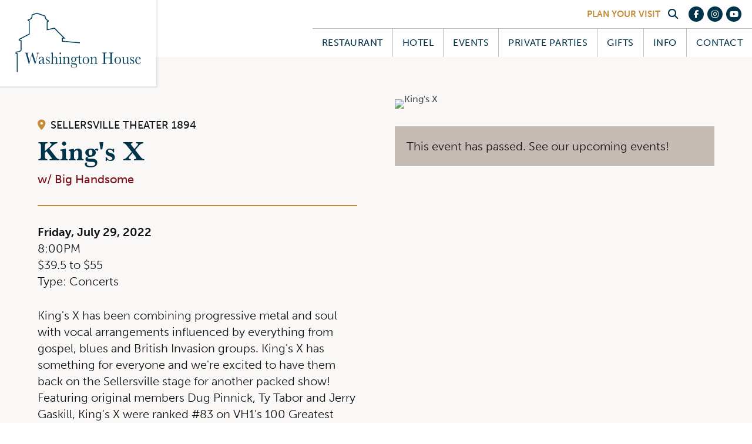

--- FILE ---
content_type: text/html; charset=UTF-8
request_url: https://www.washingtonhouse.net/events/kings-x/
body_size: 6203
content:
<!DOCTYPE html>
<html lang="en">
<head>
    <meta http-equiv="Content-Type" content="text/html; charset=UTF-8" />
    <meta name="viewport" content="width=device-width, initial-scale=1">
    <link rel="shortcut icon" href="https://www.washingtonhouse.net/favicon.ico" type="image/x-icon">

                <title>King&#039;s X | The Washington House Hotel and Restaurant</title>
        
    <!--Styles-->
    <link rel="stylesheet" href="https://cdn.jsdelivr.net/npm/bulma@0.9.3/css/bulma.min.css">
    <link rel="stylesheet" type="text/css" href="https://www.washingtonhouse.net/assets/washington/css/styles.css" />

    <!--Fonts-->
    <link rel="stylesheet" href="https://use.typekit.net/xhm0aeo.css">
    <script src="https://kit.fontawesome.com/f03771e83d.js" crossorigin="anonymous"></script>

    <!--[if lt IE 9]>
      <script>
        var e = ("abbr,article,aside,audio,canvas,datalist,details," +
          "figure,footer,header,main,mark,menu,meter,nav,output," +
          "progress,section,time,video").split(',');
        for (var i = 0; i < e.length; i++) {
          document.createElement(e[i]);
        }
      </script>
    <![endif]-->

    <!--Meta Tags-->
        <link rel="canonical" href="https://www.washingtonhouse.net/events/kings-x/">
                <meta name="description" content="King&#039;s X has been combining progressive metal and soul with vocal arrangements influenced by everything from gospel, blues and British Invasion groups. King&#039;s X has something for everyone and we&#039;re excited to have them back on the Sellersville stage for another packed show! Featuring original members Dug Pinnick, Ty Tabor and Jerry Gaskill, King&#039;s X were ranked #83 on VH1&#039;s 100 Greatest Artists Of Hard Rock and have released over a dozen albums with radio hits like &quot;Its Love,&quot; &quot;Black Flag&quot; and &quot;Dog Man.&quot; Artist WebsiteFormed in 2016, Big Handsome is comprised of Steve Seachrist, Adam Beigler and Ziggy Bang. With influences such as Black Sabbath, Frank Zappa and Husker Du, Big Handsome is developing their own sound and have one self-released album and one EP to their credit.Artist WebsitePlanning on seeing your favorite artist at Sellersville Theater? Why not make it a night? Use the promo code SHOW15 when booking online or by phone at The Washington House Hotel, right next door. Enjoy a dessert or a drink worry free, then head upstairs for a wonderful nights sleep. The next morning, our continental breakfast is prepared for you early, so you can still get to work on time! A processing fee of $6.50 per ticket will appear on your order at check out. This fee is waived when you purchase in person at our Box Office, click here for hours. The cabaret and through row D are reserved for Theater Members until one month before the show. To inquire about Membership, call our Box Office at 215-257-5808 or click here. If you are a Theater Member, select your tickets using the price code that matches your Membership level and enter your Member ID into the Membership box on the checkout page. Friends &amp;amp; Fanatics: Thank you for your support! As promised, you do not pay additional ticket fees. Because we are unable to remove fees from online sales, we lower the ticket price you see below by $6.50 so that when the fee is applied it all balances out and you pay the original ticket price, nothing more! Please call the Box Office with questions at 215-257-5808.">
            <meta name="language" content="EN">
	<meta name="city" content="Doylestown">
	<meta name="state" content="PA">
    <meta name="zipcode" content="18901">
	<meta name="country" content="United States">

    <!--Twitter Card Data-->
    <meta name="twitter:card" content="summary_large_image">
            <meta name="twitter:title" content="King&#039;s X | The Washington House Hotel and Restaurant">
    
                <meta name="twitter:description" content="King&#039;s X has been combining progressive metal and soul with vocal arrangements influenced by everything from gospel, blues and British Invasion groups. King&#039;s X has something for everyone and we&#039;re excited to have them back on the Sellersville stage for another packed show! Featuring original members Dug Pinnick, Ty Tabor and Jerry Gaskill, King&#039;s X were ranked #83 on VH1&#039;s 100 Greatest Artists Of Hard Rock and have released over a dozen albums with radio hits like &quot;Its Love,&quot; &quot;Black Flag&quot; and &quot;Dog Man.&quot; Artist WebsiteFormed in 2016, Big Handsome is comprised of Steve Seachrist, Adam Beigler and Ziggy Bang. With influences such as Black Sabbath, Frank Zappa and Husker Du, Big Handsome is developing their own sound and have one self-released album and one EP to their credit.Artist WebsitePlanning on seeing your favorite artist at Sellersville Theater? Why not make it a night? Use the promo code SHOW15 when booking online or by phone at The Washington House Hotel, right next door. Enjoy a dessert or a drink worry free, then head upstairs for a wonderful nights sleep. The next morning, our continental breakfast is prepared for you early, so you can still get to work on time! A processing fee of $6.50 per ticket will appear on your order at check out. This fee is waived when you purchase in person at our Box Office, click here for hours. The cabaret and through row D are reserved for Theater Members until one month before the show. To inquire about Membership, call our Box Office at 215-257-5808 or click here. If you are a Theater Member, select your tickets using the price code that matches your Membership level and enter your Member ID into the Membership box on the checkout page. Friends &amp;amp; Fanatics: Thank you for your support! As promised, you do not pay additional ticket fees. Because we are unable to remove fees from online sales, we lower the ticket price you see below by $6.50 so that when the fee is applied it all balances out and you pay the original ticket price, nothing more! Please call the Box Office with questions at 215-257-5808.">
            <meta name="twitter:creator" content="">
                    <meta name="twitter:image" content="https://www.etix.com/ticket/json/files/get?file=393c0538-a781-4809-b025-212b8fa57bf5&amp;alt=medium">
        
    <!--Open Graph Data-->
            <meta property="og:title" content="King&#039;s X | The Washington House Hotel and Restaurant" />
        <meta property="og:type" content="website" />
    <meta property="og:url" content="https://www.washingtonhouse.net/" />
                    <meta property="og:image" content="https://www.etix.com/ticket/json/files/get?file=393c0538-a781-4809-b025-212b8fa57bf5&amp;alt=medium" />
                        <meta property="og:description" content="King&#039;s X has been combining progressive metal and soul with vocal arrangements influenced by everything from gospel, blues and British Invasion groups. King&#039;s X has something for everyone and we&#039;re excited to have them back on the Sellersville stage for another packed show! Featuring original members Dug Pinnick, Ty Tabor and Jerry Gaskill, King&#039;s X were ranked #83 on VH1&#039;s 100 Greatest Artists Of Hard Rock and have released over a dozen albums with radio hits like &quot;Its Love,&quot; &quot;Black Flag&quot; and &quot;Dog Man.&quot; Artist WebsiteFormed in 2016, Big Handsome is comprised of Steve Seachrist, Adam Beigler and Ziggy Bang. With influences such as Black Sabbath, Frank Zappa and Husker Du, Big Handsome is developing their own sound and have one self-released album and one EP to their credit.Artist WebsitePlanning on seeing your favorite artist at Sellersville Theater? Why not make it a night? Use the promo code SHOW15 when booking online or by phone at The Washington House Hotel, right next door. Enjoy a dessert or a drink worry free, then head upstairs for a wonderful nights sleep. The next morning, our continental breakfast is prepared for you early, so you can still get to work on time! A processing fee of $6.50 per ticket will appear on your order at check out. This fee is waived when you purchase in person at our Box Office, click here for hours. The cabaret and through row D are reserved for Theater Members until one month before the show. To inquire about Membership, call our Box Office at 215-257-5808 or click here. If you are a Theater Member, select your tickets using the price code that matches your Membership level and enter your Member ID into the Membership box on the checkout page. Friends &amp;amp; Fanatics: Thank you for your support! As promised, you do not pay additional ticket fees. Because we are unable to remove fees from online sales, we lower the ticket price you see below by $6.50 so that when the fee is applied it all balances out and you pay the original ticket price, nothing more! Please call the Box Office with questions at 215-257-5808.">
            <meta property="og:site_name" content="The Washington House Hotel and Restaurant" />
    <meta property="fb:admins" content="" />

    <!--Robots-->
                    <meta name="robots" content="all" />
            
    <!-- Facebook Pixel Code -->
    <script>
      !function(f,b,e,v,n,t,s)
      {if(f.fbq)return;n=f.fbq=function(){n.callMethod?
      n.callMethod.apply(n,arguments):n.queue.push(arguments)};
      if(!f._fbq)f._fbq=n;n.push=n;n.loaded=!0;n.version='2.0';
      n.queue=[];t=b.createElement(e);t.async=!0;
      t.src=v;s=b.getElementsByTagName(e)[0];
      s.parentNode.insertBefore(t,s)}(window, document,'script',
      'https://connect.facebook.net/en_US/fbevents.js');
      fbq('init', '192801454785599');
      fbq('track', 'PageView');
    </script>
    <noscript>
      <img height="1" width="1" style="display:none"
           src="https://www.facebook.com/tr?id=192801454785599&ev=PageView&noscript=1"/>
    </noscript>
    <!-- End Facebook Pixel Code -->

    <!--Facebook Verification-->
            <meta name="facebook-domain-verification" content="v3vjrfbfcvbp243sfza6zou7k5nbsn" />
    
    <!-- Google tag (gtag.js) -->
    <script async src="https://www.googletagmanager.com/gtag/js?id=G-YLD0ERYDD2"></script>
    <script>
      window.dataLayer = window.dataLayer || [];
      function gtag(){dataLayer.push(arguments);}
      gtag('js', new Date());

      gtag('config', 'G-YLD0ERYDD2',{
        'linker':{
            'domains':['www.etix.com', 'event.etix.com']
        },
        'send_page_view': true,
        'anonymize_ip': false,
        'link_attribution': true,
        'allow_display_features': true
      });
    </script>
</head>
	<body>
    <div id="mobileNav">
    
    <a href="#" aria-label="Close mobile nav" class="mobileClose"><i class="fal fa-times"></i></a>
    
    <div class="navWrapper">
        <ul class="navContent">

            <!--parents-->    

            <li class="navGroup hasChild">
                <a href="https://www.washingtonhouse.net/menu/" aria-label="View our menus" data-id="menu-submenu">
                    <div class="parent">
                        <h5>Restaurant</h5>
                        <i class="far fa-long-arrow-right"></i>
                    </div>
                </a>
            </li>

            <li class="navGroup hasChild">
                <a href="https://www.washingtonhouse.net/accommodations/" aria-label="View our accommodations" data-id="hotel-submenu">
                    <div class="parent">
                        <h5>Hotel</h5>
                        <i class="far fa-long-arrow-right"></i>
                    </div>
                </a>
            </li>

            <li class="navGroup hasChild">
                <a href="https://www.washingtonhouse.net/special-events/" aria-label="View upcoming events" data-id="events-submenu">
                    <div class="parent">
                        <h5>Events</h5>
                        <i class="far fa-long-arrow-right"></i>
                    </div>
                </a>
            </li>

            <li class="navGroup">
                <a href="https://www.washingtonhouse.net/private-parties/" aria-label="Private event information">
                    <div class="parent">
                        <h5>Private Parties</h5>
                    </div>
                </a>
            </li>

            <li class="navGroup">
                <a href="https://www.washingtonhouse.net/gifts/" aria-label="Visit the gift shop">
                    <div class="parent">
                        <h5>Gifts</h5>
                    </div>
                </a>
            </li>

            <li class="navGroup hasChild">
                <a href="https://www.washingtonhouse.net/history/" aria-label="Learn about the Washington House" data-id="info-submenu">
                    <div class="parent">
                        <h5>Info</h5>
                        <i class="far fa-long-arrow-right"></i>
                    </div>
                </a>
            </li>

            <li class="navGroup hasChild">
                <a href="https://www.washingtonhouse.net/contact/" aria-label="Contact us" data-id="contact-submenu">
                    <div class="parent">
                        <h5>Contact</h5>
                        <i class="far fa-long-arrow-right"></i>
                    </div>
                </a>
            </li>

        </ul>

        <!--subnavs-->

        <ul id="menu-submenu" class="nav subnav">
            <li class="back"><a href="#">
                    <i class="far fa-long-arrow-left"></i>
                    <h6>Return</h6>
                </a></li>
            <li class="child"><a href="https://www.washingtonhouse.net/menu/" aria-label="View our menus">Menus</a></li>
            <li class="child"><a href="https://www.opentable.com/the-washington-house-pennsylvania-reservations-sellersville?restref=34603&amp;lang=en-US&amp;ot_source=Restaurant%20website" target="_blank" rel="noreferrer" aria-label="View our menus">Book a Table</a></li>
            <li class="child"><a href="https://www.washingtonhouse.net/order-takeout/" target="_blank" rel="noreferrer" aria-label="View our menus">Order Takeout</a></li>
        </ul>

        <ul id="hotel-submenu" class="nav subnav">
            <li class="back"><a href="#">
                    <i class="far fa-long-arrow-left"></i>
                    <h6>Return</h6>
                </a></li>
            <li class="child"><a href="https://www.washingtonhouse.net/accommodations/" aria-label="View our accommodations">Accommodations</a></li>
            <li class="child"><a href="https://www.washingtonhouse.net/additions/" aria-label="Learn about room additions">In Room Additions</a></li>
            <li class="child"><a href="https://www.washingtonhouse.net/special-packages/" aria-label="See our current packages">Special Packages</a></li>
            <li class="child"><a href="https://www.washingtonhouse.net/area-activities/" aria-label="Learn about nearby activities">Area Activities</a></li>
            <li class="child"><a href="https://secure.thinkreservations.com/washingtonhouse/reservations" target="_blank" rel="noreferrer" aria-label="View our menus">Book a Room</a></li>
        </ul>

        <ul id="events-submenu" class="nav subnav">
            <li class="back"><a href="#">
                    <i class="far fa-long-arrow-left"></i>
                    <h6>Return</h6>
                </a></li>
            <li class="child"><a href="https://www.st94.com/upcoming-shows/" target="_blank" rel="noreferrer" aria-label="View the Sellersville Theater Schedule">Theater & WH Schedule</a></li>
            <li class="child"><a href="https://www.washingtonhouse.net/special-events/" aria-label="View upcoming events">Special Events</a></li>
            <li class="child"><a href="https://www.washingtonhouse.net/happy-hour/" aria-label="Learn about happy hour">Happy Hour</a></li>
        </ul>

        <ul id="info-submenu" class="nav subnav">
            <li class="back"><a href="#">
                    <i class="far fa-long-arrow-left"></i>
                    <h6>Return</h6>
                </a></li>
            <li class="child"><a href="https://www.washingtonhouse.net/history/" aria-label="Learn about the Washington House">History</a></li>
            <li class="child"><a href="https://www.washingtonhouse.net/parking/" aria-label="View parking">Parking</a></li>
            <li class="child"><a href="https://www.washingtonhouse.net/faqs/" aria-label="View faqs">FAQs</a></li>
            <li class="child"><a href="https://the-washington-house-bucks-county.careerplug.com/" target="_blank" rel="noreferrer" aria-label="View employment opportunities">Employment</a></li>
        </ul>

        <ul id="contact-submenu" class="nav subnav">
            <li class="back"><a href="#">
                    <i class="far fa-long-arrow-left"></i>
                    <h6>Return</h6>
                </a></li>
            <li class="child"><a href="https://www.washingtonhouse.net/contact/" aria-label="Contact us">Contact</a></li>
            <li class="child"><a href="https://www.google.com/maps/place/The+Washington+House+Hotel+%26+Restaurant/@40.3596402,-75.3110617,15z/data=!4m8!3m7!1s0x0:0x664f29a9ba7dcf34!5m2!4m1!1i2!8m2!3d40.3596402!4d-75.3110617" target="_blank" rel="noreferrer" aria-label="Get Directions">Directions</a></li>
            <li class="child"><a href="https://secure.thinkreservations.com/washingtonhouse/reservations" target="_blank" rel="noreferrer" aria-label="Book a room">Book a Room</a></li>
            <li class="child"><a href="https://www.opentable.com/the-washington-house-pennsylvania-reservations-sellersville?restref=34603&amp;lang=en-US&amp;ot_source=Restaurant%20website" target="_blank" rel="noreferrer" aria-label="Book a table">Book a Table</a></li>
            <li class="child"><a href="https://www.washingtonhouse.net/order-takeout/" target="_blank" rel="noreferrer" aria-label="Order takeout">Order Takeout</a></li>
            <li class="child"><a href="https://the-washington-house-bucks-county.careerplug.com/" target="_blank" rel="noreferrer" aria-label="View employment opportunities">Employment</a></li>
        </ul>
        
    </div>
    
    <ul class="navFooter">
        <li class="search"><a href="/search/"><i class="fas fa-search"></i> Search</a></li>
        <li class="social"><a href="https://www.facebook.com/TheWashingtonHouse" aria-label="Visit our Facebook profile" target="_blank" rel="noreferrer">
    <div class="orb">
        <i class="fab fa-facebook-f fa-fw"></i>
    </div>
</a></li>
<li class="social"><a href="https://www.instagram.com/the.washington.house" aria-label="Visit our Instagram profile" target="_blank" rel="noreferrer">
    <div class="orb">
        <i class="fab fa-instagram fa-fw"></i>
    </div>
</a></li>
<li class="social"><a href="https://www.youtube.com/user/st94tv" aria-label="Visit our YouTube profile" target="_blank" rel="noreferrer">
    <div class="orb">
        <i class="fab fa-youtube fa-fw"></i>
    </div>
</a></li>    </ul>
</div>    <div id="mainView">
                <header>
    <a href="https://www.washingtonhouse.net/"><div class="brand">
        <img src="https://www.washingtonhouse.net/assets/washington/img/washington-house-logo.svg" alt="Washington House Logo">
    </div></a>
    <div class="navElements">
        <ul class="utilityNav">
            <li class="visit"><a href="/contact/">Plan Your Visit</a></li>
            <li class="search"><a href="/search/" aria-label="Search our site"><span class="iconWrapper"><i class="fas fa-search"></i></span></a></li>
            <li class="social"><a href="https://www.facebook.com/TheWashingtonHouse" aria-label="Visit our Facebook profile" target="_blank" rel="noreferrer">
    <div class="orb">
        <i class="fab fa-facebook-f fa-fw"></i>
    </div>
</a></li>
<li class="social"><a href="https://www.instagram.com/the.washington.house" aria-label="Visit our Instagram profile" target="_blank" rel="noreferrer">
    <div class="orb">
        <i class="fab fa-instagram fa-fw"></i>
    </div>
</a></li>
<li class="social"><a href="https://www.youtube.com/user/st94tv" aria-label="Visit our YouTube profile" target="_blank" rel="noreferrer">
    <div class="orb">
        <i class="fab fa-youtube fa-fw"></i>
    </div>
</a></li>        </ul>
        <nav>
    <ul class="navContent">
            
        <li class="parent">
            <a href="https://www.washingtonhouse.net/menu/" aria-label="View our menus">Restaurant</a>     
            <ul class="subnav">
                <li class="child"><a href="https://www.washingtonhouse.net/menu/" aria-label="View our menus">Menus</a></li>
                <li class="child"><a href="https://www.opentable.com/the-washington-house-pennsylvania-reservations-sellersville?restref=34603&amp;lang=en-US&amp;ot_source=Restaurant%20website" target="_blank" rel="noreferrer" aria-label="View our menus">Book a Table</a></li>
                <li class="child"><a href="https://www.washingtonhouse.net/order-takeout/" target="_blank" rel="noreferrer" aria-label="View our menus">Order Takeout</a></li>
            </ul>
        </li>
        
        <li class="parent">
            <a href="https://www.washingtonhouse.net/accommodations/" aria-label="View our accommodations">Hotel</a>     
            <ul class="subnav">
                <li class="child"><a href="https://www.washingtonhouse.net/accommodations/" aria-label="View our accommodations">Accommodations</a></li>
                <li class="child"><a href="https://www.washingtonhouse.net/additions/" aria-label="Learn about room additions">In Room Additions</a></li>
                <li class="child"><a href="https://www.washingtonhouse.net/special-packages/" aria-label="See our current packages">Special Packages</a></li>
                <li class="child"><a href="https://www.washingtonhouse.net/area-activities/" aria-label="Learn about nearby activities">Area Activities</a></li>
                <li class="child"><a href="https://secure.thinkreservations.com/washingtonhouse/reservations" target="_blank" rel="noreferrer" aria-label="View our menus">Book a Room</a></li>
            </ul>
        </li>
            
        <li class="parent">
            <a href="https://www.washingtonhouse.net/special-events/" aria-label="View upcoming events">Events</a>     
            <ul class="subnav">
                <li class="child"><a href="https://www.st94.com/upcoming-shows/" target="_blank" rel="noreferrer" aria-label="View the Sellersville Theater Schedule">Theater & WH Schedule</a></li>
                <li class="child"><a href="https://www.washingtonhouse.net/special-events/" aria-label="View upcoming events">Special Events</a></li>
                <li class="child"><a href="https://www.washingtonhouse.net/happy-hour/" aria-label="Learn about happy hour">Happy Hour</a></li>
            </ul>
        </li>   
        
        <li class="parent">
            <a href="https://www.washingtonhouse.net/private-parties/" aria-label="Private party information">Private Parties</a>
        </li>
        
        <li class="parent">
            <a href="https://www.washingtonhouse.net/gifts/" aria-label="Visit the gift shop">Gifts</a>
        </li>  
        
        <li class="parent">
            <a href="https://www.washingtonhouse.net/history/" aria-label="Learn about the Washington House">Info</a>
            <ul class="subnav">
                <li class="child"><a href="https://www.washingtonhouse.net/history/" aria-label="Learn about the Washington House">History</a></li>
                <li class="child"><a href="https://www.washingtonhouse.net/parking/" aria-label="View parking">Parking</a></li>
                <li class="child"><a href="https://www.washingtonhouse.net/faqs/" aria-label="View faqs">FAQs</a></li>
                <li class="child"><a href="https://the-washington-house-bucks-county.careerplug.com/" target="_blank" rel="noreferrer" aria-label="View employment opportunities">Employment</a></li>
            </ul>
        </li>
        
        <li class="parent">
            <a href="https://www.washingtonhouse.net/contact/" aria-label="Contact us">Contact</a>     
            <ul class="subnav">
                <li class="child"><a href="https://www.washingtonhouse.net/contact/" aria-label="Contact us">Contact</a></li>
                <li class="child"><a href="https://www.google.com/maps/place/The+Washington+House+Hotel+%26+Restaurant/@40.3596402,-75.3110617,15z/data=!4m8!3m7!1s0x0:0x664f29a9ba7dcf34!5m2!4m1!1i2!8m2!3d40.3596402!4d-75.3110617" target="_blank" rel="noreferrer" aria-label="Get Directions">Directions</a></li>
                <li class="child"><a href="https://secure.thinkreservations.com/washingtonhouse/reservations" target="_blank" rel="noreferrer" aria-label="Book a room">Book a Room</a></li>
                <li class="child"><a href="https://www.opentable.com/the-washington-house-pennsylvania-reservations-sellersville?restref=34603&amp;lang=en-US&amp;ot_source=Restaurant%20website" target="_blank" rel="noreferrer" aria-label="Book a table">Book a Table</a></li>
                <li class="child"><a href="https://www.washingtonhouse.net/order-takeout/" target="_blank" rel="noreferrer" aria-label="Order takeout">Order Takeout</a></li>
                <li class="child"><a href="https://the-washington-house-bucks-county.careerplug.com/" target="_blank" rel="noreferrer" aria-label="View employment opportunities">Employment</a></li>
            </ul>
        </li>
    </ul>
</nav>    </div>
    <div class="mobileTrigger">
        <h4><i class="far fa-bars"></i> Menu</h4>
    </div>
    <div class="clear"></div>
</header>        <main id="pageContent">
            <div id="event" class="8336356">

    <div class="container is-fluid">
        <div class="columns is-8 is-variable is-block-touch">
            <div class="column is-full-touch">
                <div class="eventDetails">

                    <div class="titleRow">
                                                    <p class="venue 522"><i class="fas fa-map-marker-alt"></i> Sellersville Theater 1894</p>
                                                <div class="tagline"></div>
                        <h1>King&#039;s X</h1>
                        <p class="subheader">w/ Big Handsome</p>
                    </div>

                    <div class="overview">
                        <p class="date"><b>Friday, July 29, 2022</b></p>
                        <p class="times">8:00PM</p>
                                                
                                                <p class="price range">$39.5 to $55</p>
                        
                                                    <p class="genre">Type: Concerts</p>
                                            </div>

                    
                    <div class="content">
                        <p>King's X has been combining progressive metal and soul with vocal arrangements influenced by everything from gospel, blues and British Invasion groups. King's X has something for everyone and we're excited to have them back on the Sellersville stage for another packed show! Featuring original members Dug Pinnick, Ty Tabor and Jerry Gaskill, King's X were ranked #83 on VH1's 100 Greatest Artists Of Hard Rock and have released over a dozen albums with radio hits like "Its Love," "Black Flag" and "Dog Man." <br /><br /><a href="https://www.kingsxrocks.com/" target="_blank" rel="noreferrer noopener">Artist Website</a><br /><br />Formed in 2016, Big Handsome is comprised of Steve Seachrist, Adam Beigler and Ziggy Bang. With influences such as Black Sabbath, Frank Zappa and Husker Du, Big Handsome is developing their own sound and have one self-released album and one EP to their credit.<br /><br /><a href="https://www.bighandsomeband.com" target="_blank" rel="noreferrer noopener">Artist Website</a><br /><br /><br /><br />Planning on seeing your favorite artist at Sellersville Theater? Why not make it a night? Use the promo code SHOW15 when <a href="https://secure.thinkreservations.com/washingtonhouse/reservations">booking online</a> or by phone at The Washington House Hotel, right next door. Enjoy a dessert or a drink worry free, then head upstairs for a wonderful nights sleep. The next morning, our continental breakfast is prepared for you early, so you can still get to work on time! <br /><br />A processing fee of $6.50 per ticket will appear on your order at check out. This fee is waived when you purchase in person at our Box Office, <a href="https://www.st94.com/contact/">click here</a> for hours. <br /><br />The cabaret and through row D are reserved for <strong>Theater Members</strong> until one month before the show. To inquire about <strong>Membership</strong>, call our Box Office at 215-257-5808 or <a href="https://www.st94.com/membership/">click here</a>. If you are a <strong>Theater Member</strong>, select your tickets using the price code that matches your Membership level and enter your Member ID into the Membership box on the checkout page. <br /><br /><strong>Friends &amp; Fanatics:</strong> Thank you for your support! As promised, you do not pay additional ticket fees. Because we are unable to remove fees from online sales, we lower the ticket price you see below by $6.50 so that when the fee is applied it all balances out and you pay the original ticket price, nothing more! Please call the Box Office with questions at 215-257-5808.</p>
                    </div>
                </div>
            </div>
            <div class="column is-full-touch">
                <div class="eventSummary">
                                            <img src="https://www.etix.com/ticket/json/files/get?file=393c0538-a781-4809-b025-212b8fa57bf5&amp;alt=medium" alt="King&#039;s X">
                    
                    
                    
                                                <a href="https://www.washingtonhouse.net/special-events"><div class="pastEvent">
                                <p>This event has passed. See our upcoming events!</p>
                            </div></a>
                                            </div>

                                    </div>
            </div>
        </div>
    </div>

    <div class="utility eventFooter">
        <div class="container is-fluid">
            <a href="https://www.washingtonhouse.net/special-events"><p><i class="far fa-arrow-left"></i> View All Events</p></a>
        </div>
    </div>
    <div id="cta" style="background-image: url(https://storage.googleapis.com/st94/Restaurant/Exterior/stwh-112.jpg)">
    <div class="container is-fluid">
        <div class="ctaContent" data-aos="fade-up" data-aos-duration="1500">
            <h4>Come stay awhile.</h4>
                <a href="https://www.opentable.com/the-washington-house-pennsylvania-reservations-sellersville?restref=34603&amp;lang=en-US&amp;ot_source=Restaurant%20website"  target="_blank" rel="noreferrer" class="button primary">Book a Table</a>    <a href="https://secure.thinkreservations.com/washingtonhouse/reservations"  target="_blank" rel="noreferrer" class="button primary">Book a Room</a>        </div>
    </div>
    <div class="overlay cover darken"></div>
</div>
</div>
        </main>
        <footer>
    <div class="footerContent">
        <div class="container is-fluid">
            <div class="badges">
                                                <img src="https://storage.googleapis.com/st94/Badges/trip-advisor.png" alt="The Washington House Hotel &amp; Restaurant Top Rated TripAdvisor" class="badge">
                                                                <img src="https://storage.googleapis.com/st94/Badges/hotelsdotcom.png" alt="The Washington House Hotel &amp; Restaurant Hotels.com Rated" class="badge">
                                                                <img src="https://storage.googleapis.com/st94/Badges/loved-by-guests-hotels-dot-com.png" alt="The Washington House Hotel &amp; Restaurant Hotels.com Award" class="badge">
                                                                <img src="https://storage.googleapis.com/st94/Badges/travelocity-exceptional.png" alt="The Washington House Hotel &amp; Restaurant Travelocity Award" class="badge">
                                                                <img src="https://storage.googleapis.com/st94/Badges/expedia-verified.png" alt="The Washington House Hotel &amp; Restaurant Expedia Verified" class="badge">
                                                                <img src="https://storage.googleapis.com/st94/Badges/orbitz-recommended.png" alt="The Washington House Hotel &amp; Restaurant Orbitz Award" class="badge">
                                                                <img src="https://storage.googleapis.com/st94/Badges/OT-Website-Badge_Generic.png" alt="Diners Choice Icon" class="badge">
                                                                <img src="https://storage.googleapis.com/st94/Badges/Restaurant-Guru-Award.png" alt="" class="badge">
                                        </div>
        </div>
        <div class="container is-fluid">
            <ul class="location">
                <li><a href="https://st94.com"><h6>Sellersville <br>Theater</h6></a></li>
                                <li><a href="https://www.google.com/maps/place/Sellersville+Theater/@40.3595977,-75.3109573,15z/data=!4m5!3m4!1s0x0:0x9a71f47515023b5e!8m2!3d40.3595977!4d-75.3109573" aria-label="Directions to the Sellersville Theater">24 West Temple Avenue, PO Box 423</a></li>
                <li><a href="https://www.google.com/maps/place/Sellersville+Theater/@40.3595977,-75.3109573,15z/data=!4m5!3m4!1s0x0:0x9a71f47515023b5e!8m2!3d40.3595977!4d-75.3109573" aria-label="Directions to the Sellersville Theater">Sellersville, PA 18960</a></li>
                                <li><a href="tel:2152575808" aria-label="Call the Sellersville Theater">215-257-5808</a></li>
                <li>Box Office open 10-5 Mon-Sat, 12-5 Sun, + Shows</li>
            </ul>
            <ul class="location">
                <li><a href="https://washingtonhouse.net"><h6>Washington <br>House</h6></a></li>
                                <li><a href="https://www.google.com/maps/place/The+Washington+House+Hotel+%26+Restaurant/@40.3596402,-75.3110617,15z/data=!4m8!3m7!1s0x0:0x664f29a9ba7dcf34!5m2!4m1!1i2!8m2!3d40.3596402!4d-75.3110617" aria-label="Directions to the Washington House">136 North Main Street, PO Box 423</a></li>
                <li><a href="https://www.google.com/maps/place/The+Washington+House+Hotel+%26+Restaurant/@40.3596402,-75.3110617,15z/data=!4m8!3m7!1s0x0:0x664f29a9ba7dcf34!5m2!4m1!1i2!8m2!3d40.3596402!4d-75.3110617" aria-label="Directions to the Washington House">Sellersville, PA 18960</a></li>
                                <li><a href="tel:2152573000" aria-label="Call the Washington House">215-257-3000</a></li>
                <li>Seating until 8 PM Sun-Thu, until 9 PM Fri-Sat</li>
            </ul>
            <div class="subscribe">
                <div class="newsletter">
                                    <h6>Sign Up</h6>
                    <p>Subscribe to our email list for the latest news, events, and more! We take your privacy seriously.</p>
                    <a href="https://www.st94.com/newsletter/" class="button newsletter" target="_blank" rel="noreferrer">Subscribe</a>
                                </div>
                <ul class="socialLinks">
                    <li>Follow Us</li>    
                    <li class="social"><a href="https://www.facebook.com/TheWashingtonHouse" aria-label="Visit our Facebook profile" target="_blank" rel="noreferrer">
    <div class="orb">
        <i class="fab fa-facebook-f fa-fw"></i>
    </div>
</a></li>
<li class="social"><a href="https://www.instagram.com/the.washington.house" aria-label="Visit our Instagram profile" target="_blank" rel="noreferrer">
    <div class="orb">
        <i class="fab fa-instagram fa-fw"></i>
    </div>
</a></li>
<li class="social"><a href="https://www.youtube.com/user/st94tv" aria-label="Visit our YouTube profile" target="_blank" rel="noreferrer">
    <div class="orb">
        <i class="fab fa-youtube fa-fw"></i>
    </div>
</a></li>                </ul>
            </div>
            <div class="clear"></div>
        </div>
    </div>
    <div class="legal">
        <div class="container is-fluid">
            <ul>
                <li>© SELLERSVILLE THEATER</li>
                <li><a href="/contact/">Contact Us</a></li>
                <li><a href="/news/privacy-policy/">Privacy</a></li>
                <li>Crafted By <a href="https://www.mindyour.design/" target="_blank" rel="noreferrer">Mind Your Design</a></li>
            </ul>
        </div>
    </div>
</footer>    </div>
        
    <script async defer src="https://www.washingtonhouse.net/assets/global/js/app.js"></script>
	<script defer src="https://static.cloudflareinsights.com/beacon.min.js/vcd15cbe7772f49c399c6a5babf22c1241717689176015" integrity="sha512-ZpsOmlRQV6y907TI0dKBHq9Md29nnaEIPlkf84rnaERnq6zvWvPUqr2ft8M1aS28oN72PdrCzSjY4U6VaAw1EQ==" data-cf-beacon='{"version":"2024.11.0","token":"f5597f7dc05247b58f92c09d198cdc0e","r":1,"server_timing":{"name":{"cfCacheStatus":true,"cfEdge":true,"cfExtPri":true,"cfL4":true,"cfOrigin":true,"cfSpeedBrain":true},"location_startswith":null}}' crossorigin="anonymous"></script>
</body>
</html>

--- FILE ---
content_type: text/css
request_url: https://www.washingtonhouse.net/assets/washington/css/styles.css
body_size: 10848
content:
[data-aos][data-aos][data-aos-duration="50"],body[data-aos-duration="50"] [data-aos]{transition-duration:50ms}[data-aos][data-aos][data-aos-delay="50"],body[data-aos-delay="50"] [data-aos]{transition-delay:0s}[data-aos][data-aos][data-aos-delay="50"].aos-animate,body[data-aos-delay="50"] [data-aos].aos-animate{transition-delay:50ms}[data-aos][data-aos][data-aos-duration="100"],body[data-aos-duration="100"] [data-aos]{transition-duration:.1s}[data-aos][data-aos][data-aos-delay="100"],body[data-aos-delay="100"] [data-aos]{transition-delay:0s}[data-aos][data-aos][data-aos-delay="100"].aos-animate,body[data-aos-delay="100"] [data-aos].aos-animate{transition-delay:.1s}[data-aos][data-aos][data-aos-duration="150"],body[data-aos-duration="150"] [data-aos]{transition-duration:.15s}[data-aos][data-aos][data-aos-delay="150"],body[data-aos-delay="150"] [data-aos]{transition-delay:0s}[data-aos][data-aos][data-aos-delay="150"].aos-animate,body[data-aos-delay="150"] [data-aos].aos-animate{transition-delay:.15s}[data-aos][data-aos][data-aos-duration="200"],body[data-aos-duration="200"] [data-aos]{transition-duration:.2s}[data-aos][data-aos][data-aos-delay="200"],body[data-aos-delay="200"] [data-aos]{transition-delay:0s}[data-aos][data-aos][data-aos-delay="200"].aos-animate,body[data-aos-delay="200"] [data-aos].aos-animate{transition-delay:.2s}[data-aos][data-aos][data-aos-duration="250"],body[data-aos-duration="250"] [data-aos]{transition-duration:.25s}[data-aos][data-aos][data-aos-delay="250"],body[data-aos-delay="250"] [data-aos]{transition-delay:0s}[data-aos][data-aos][data-aos-delay="250"].aos-animate,body[data-aos-delay="250"] [data-aos].aos-animate{transition-delay:.25s}[data-aos][data-aos][data-aos-duration="300"],body[data-aos-duration="300"] [data-aos]{transition-duration:.3s}[data-aos][data-aos][data-aos-delay="300"],body[data-aos-delay="300"] [data-aos]{transition-delay:0s}[data-aos][data-aos][data-aos-delay="300"].aos-animate,body[data-aos-delay="300"] [data-aos].aos-animate{transition-delay:.3s}[data-aos][data-aos][data-aos-duration="350"],body[data-aos-duration="350"] [data-aos]{transition-duration:.35s}[data-aos][data-aos][data-aos-delay="350"],body[data-aos-delay="350"] [data-aos]{transition-delay:0s}[data-aos][data-aos][data-aos-delay="350"].aos-animate,body[data-aos-delay="350"] [data-aos].aos-animate{transition-delay:.35s}[data-aos][data-aos][data-aos-duration="400"],body[data-aos-duration="400"] [data-aos]{transition-duration:.4s}[data-aos][data-aos][data-aos-delay="400"],body[data-aos-delay="400"] [data-aos]{transition-delay:0s}[data-aos][data-aos][data-aos-delay="400"].aos-animate,body[data-aos-delay="400"] [data-aos].aos-animate{transition-delay:.4s}[data-aos][data-aos][data-aos-duration="450"],body[data-aos-duration="450"] [data-aos]{transition-duration:.45s}[data-aos][data-aos][data-aos-delay="450"],body[data-aos-delay="450"] [data-aos]{transition-delay:0s}[data-aos][data-aos][data-aos-delay="450"].aos-animate,body[data-aos-delay="450"] [data-aos].aos-animate{transition-delay:.45s}[data-aos][data-aos][data-aos-duration="500"],body[data-aos-duration="500"] [data-aos]{transition-duration:.5s}[data-aos][data-aos][data-aos-delay="500"],body[data-aos-delay="500"] [data-aos]{transition-delay:0s}[data-aos][data-aos][data-aos-delay="500"].aos-animate,body[data-aos-delay="500"] [data-aos].aos-animate{transition-delay:.5s}[data-aos][data-aos][data-aos-duration="550"],body[data-aos-duration="550"] [data-aos]{transition-duration:.55s}[data-aos][data-aos][data-aos-delay="550"],body[data-aos-delay="550"] [data-aos]{transition-delay:0s}[data-aos][data-aos][data-aos-delay="550"].aos-animate,body[data-aos-delay="550"] [data-aos].aos-animate{transition-delay:.55s}[data-aos][data-aos][data-aos-duration="600"],body[data-aos-duration="600"] [data-aos]{transition-duration:.6s}[data-aos][data-aos][data-aos-delay="600"],body[data-aos-delay="600"] [data-aos]{transition-delay:0s}[data-aos][data-aos][data-aos-delay="600"].aos-animate,body[data-aos-delay="600"] [data-aos].aos-animate{transition-delay:.6s}[data-aos][data-aos][data-aos-duration="650"],body[data-aos-duration="650"] [data-aos]{transition-duration:.65s}[data-aos][data-aos][data-aos-delay="650"],body[data-aos-delay="650"] [data-aos]{transition-delay:0s}[data-aos][data-aos][data-aos-delay="650"].aos-animate,body[data-aos-delay="650"] [data-aos].aos-animate{transition-delay:.65s}[data-aos][data-aos][data-aos-duration="700"],body[data-aos-duration="700"] [data-aos]{transition-duration:.7s}[data-aos][data-aos][data-aos-delay="700"],body[data-aos-delay="700"] [data-aos]{transition-delay:0s}[data-aos][data-aos][data-aos-delay="700"].aos-animate,body[data-aos-delay="700"] [data-aos].aos-animate{transition-delay:.7s}[data-aos][data-aos][data-aos-duration="750"],body[data-aos-duration="750"] [data-aos]{transition-duration:.75s}[data-aos][data-aos][data-aos-delay="750"],body[data-aos-delay="750"] [data-aos]{transition-delay:0s}[data-aos][data-aos][data-aos-delay="750"].aos-animate,body[data-aos-delay="750"] [data-aos].aos-animate{transition-delay:.75s}[data-aos][data-aos][data-aos-duration="800"],body[data-aos-duration="800"] [data-aos]{transition-duration:.8s}[data-aos][data-aos][data-aos-delay="800"],body[data-aos-delay="800"] [data-aos]{transition-delay:0s}[data-aos][data-aos][data-aos-delay="800"].aos-animate,body[data-aos-delay="800"] [data-aos].aos-animate{transition-delay:.8s}[data-aos][data-aos][data-aos-duration="850"],body[data-aos-duration="850"] [data-aos]{transition-duration:.85s}[data-aos][data-aos][data-aos-delay="850"],body[data-aos-delay="850"] [data-aos]{transition-delay:0s}[data-aos][data-aos][data-aos-delay="850"].aos-animate,body[data-aos-delay="850"] [data-aos].aos-animate{transition-delay:.85s}[data-aos][data-aos][data-aos-duration="900"],body[data-aos-duration="900"] [data-aos]{transition-duration:.9s}[data-aos][data-aos][data-aos-delay="900"],body[data-aos-delay="900"] [data-aos]{transition-delay:0s}[data-aos][data-aos][data-aos-delay="900"].aos-animate,body[data-aos-delay="900"] [data-aos].aos-animate{transition-delay:.9s}[data-aos][data-aos][data-aos-duration="950"],body[data-aos-duration="950"] [data-aos]{transition-duration:.95s}[data-aos][data-aos][data-aos-delay="950"],body[data-aos-delay="950"] [data-aos]{transition-delay:0s}[data-aos][data-aos][data-aos-delay="950"].aos-animate,body[data-aos-delay="950"] [data-aos].aos-animate{transition-delay:.95s}[data-aos][data-aos][data-aos-duration="1000"],body[data-aos-duration="1000"] [data-aos]{transition-duration:1s}[data-aos][data-aos][data-aos-delay="1000"],body[data-aos-delay="1000"] [data-aos]{transition-delay:0s}[data-aos][data-aos][data-aos-delay="1000"].aos-animate,body[data-aos-delay="1000"] [data-aos].aos-animate{transition-delay:1s}[data-aos][data-aos][data-aos-duration="1050"],body[data-aos-duration="1050"] [data-aos]{transition-duration:1.05s}[data-aos][data-aos][data-aos-delay="1050"],body[data-aos-delay="1050"] [data-aos]{transition-delay:0s}[data-aos][data-aos][data-aos-delay="1050"].aos-animate,body[data-aos-delay="1050"] [data-aos].aos-animate{transition-delay:1.05s}[data-aos][data-aos][data-aos-duration="1100"],body[data-aos-duration="1100"] [data-aos]{transition-duration:1.1s}[data-aos][data-aos][data-aos-delay="1100"],body[data-aos-delay="1100"] [data-aos]{transition-delay:0s}[data-aos][data-aos][data-aos-delay="1100"].aos-animate,body[data-aos-delay="1100"] [data-aos].aos-animate{transition-delay:1.1s}[data-aos][data-aos][data-aos-duration="1150"],body[data-aos-duration="1150"] [data-aos]{transition-duration:1.15s}[data-aos][data-aos][data-aos-delay="1150"],body[data-aos-delay="1150"] [data-aos]{transition-delay:0s}[data-aos][data-aos][data-aos-delay="1150"].aos-animate,body[data-aos-delay="1150"] [data-aos].aos-animate{transition-delay:1.15s}[data-aos][data-aos][data-aos-duration="1200"],body[data-aos-duration="1200"] [data-aos]{transition-duration:1.2s}[data-aos][data-aos][data-aos-delay="1200"],body[data-aos-delay="1200"] [data-aos]{transition-delay:0s}[data-aos][data-aos][data-aos-delay="1200"].aos-animate,body[data-aos-delay="1200"] [data-aos].aos-animate{transition-delay:1.2s}[data-aos][data-aos][data-aos-duration="1250"],body[data-aos-duration="1250"] [data-aos]{transition-duration:1.25s}[data-aos][data-aos][data-aos-delay="1250"],body[data-aos-delay="1250"] [data-aos]{transition-delay:0s}[data-aos][data-aos][data-aos-delay="1250"].aos-animate,body[data-aos-delay="1250"] [data-aos].aos-animate{transition-delay:1.25s}[data-aos][data-aos][data-aos-duration="1300"],body[data-aos-duration="1300"] [data-aos]{transition-duration:1.3s}[data-aos][data-aos][data-aos-delay="1300"],body[data-aos-delay="1300"] [data-aos]{transition-delay:0s}[data-aos][data-aos][data-aos-delay="1300"].aos-animate,body[data-aos-delay="1300"] [data-aos].aos-animate{transition-delay:1.3s}[data-aos][data-aos][data-aos-duration="1350"],body[data-aos-duration="1350"] [data-aos]{transition-duration:1.35s}[data-aos][data-aos][data-aos-delay="1350"],body[data-aos-delay="1350"] [data-aos]{transition-delay:0s}[data-aos][data-aos][data-aos-delay="1350"].aos-animate,body[data-aos-delay="1350"] [data-aos].aos-animate{transition-delay:1.35s}[data-aos][data-aos][data-aos-duration="1400"],body[data-aos-duration="1400"] [data-aos]{transition-duration:1.4s}[data-aos][data-aos][data-aos-delay="1400"],body[data-aos-delay="1400"] [data-aos]{transition-delay:0s}[data-aos][data-aos][data-aos-delay="1400"].aos-animate,body[data-aos-delay="1400"] [data-aos].aos-animate{transition-delay:1.4s}[data-aos][data-aos][data-aos-duration="1450"],body[data-aos-duration="1450"] [data-aos]{transition-duration:1.45s}[data-aos][data-aos][data-aos-delay="1450"],body[data-aos-delay="1450"] [data-aos]{transition-delay:0s}[data-aos][data-aos][data-aos-delay="1450"].aos-animate,body[data-aos-delay="1450"] [data-aos].aos-animate{transition-delay:1.45s}[data-aos][data-aos][data-aos-duration="1500"],body[data-aos-duration="1500"] [data-aos]{transition-duration:1.5s}[data-aos][data-aos][data-aos-delay="1500"],body[data-aos-delay="1500"] [data-aos]{transition-delay:0s}[data-aos][data-aos][data-aos-delay="1500"].aos-animate,body[data-aos-delay="1500"] [data-aos].aos-animate{transition-delay:1.5s}[data-aos][data-aos][data-aos-duration="1550"],body[data-aos-duration="1550"] [data-aos]{transition-duration:1.55s}[data-aos][data-aos][data-aos-delay="1550"],body[data-aos-delay="1550"] [data-aos]{transition-delay:0s}[data-aos][data-aos][data-aos-delay="1550"].aos-animate,body[data-aos-delay="1550"] [data-aos].aos-animate{transition-delay:1.55s}[data-aos][data-aos][data-aos-duration="1600"],body[data-aos-duration="1600"] [data-aos]{transition-duration:1.6s}[data-aos][data-aos][data-aos-delay="1600"],body[data-aos-delay="1600"] [data-aos]{transition-delay:0s}[data-aos][data-aos][data-aos-delay="1600"].aos-animate,body[data-aos-delay="1600"] [data-aos].aos-animate{transition-delay:1.6s}[data-aos][data-aos][data-aos-duration="1650"],body[data-aos-duration="1650"] [data-aos]{transition-duration:1.65s}[data-aos][data-aos][data-aos-delay="1650"],body[data-aos-delay="1650"] [data-aos]{transition-delay:0s}[data-aos][data-aos][data-aos-delay="1650"].aos-animate,body[data-aos-delay="1650"] [data-aos].aos-animate{transition-delay:1.65s}[data-aos][data-aos][data-aos-duration="1700"],body[data-aos-duration="1700"] [data-aos]{transition-duration:1.7s}[data-aos][data-aos][data-aos-delay="1700"],body[data-aos-delay="1700"] [data-aos]{transition-delay:0s}[data-aos][data-aos][data-aos-delay="1700"].aos-animate,body[data-aos-delay="1700"] [data-aos].aos-animate{transition-delay:1.7s}[data-aos][data-aos][data-aos-duration="1750"],body[data-aos-duration="1750"] [data-aos]{transition-duration:1.75s}[data-aos][data-aos][data-aos-delay="1750"],body[data-aos-delay="1750"] [data-aos]{transition-delay:0s}[data-aos][data-aos][data-aos-delay="1750"].aos-animate,body[data-aos-delay="1750"] [data-aos].aos-animate{transition-delay:1.75s}[data-aos][data-aos][data-aos-duration="1800"],body[data-aos-duration="1800"] [data-aos]{transition-duration:1.8s}[data-aos][data-aos][data-aos-delay="1800"],body[data-aos-delay="1800"] [data-aos]{transition-delay:0s}[data-aos][data-aos][data-aos-delay="1800"].aos-animate,body[data-aos-delay="1800"] [data-aos].aos-animate{transition-delay:1.8s}[data-aos][data-aos][data-aos-duration="1850"],body[data-aos-duration="1850"] [data-aos]{transition-duration:1.85s}[data-aos][data-aos][data-aos-delay="1850"],body[data-aos-delay="1850"] [data-aos]{transition-delay:0s}[data-aos][data-aos][data-aos-delay="1850"].aos-animate,body[data-aos-delay="1850"] [data-aos].aos-animate{transition-delay:1.85s}[data-aos][data-aos][data-aos-duration="1900"],body[data-aos-duration="1900"] [data-aos]{transition-duration:1.9s}[data-aos][data-aos][data-aos-delay="1900"],body[data-aos-delay="1900"] [data-aos]{transition-delay:0s}[data-aos][data-aos][data-aos-delay="1900"].aos-animate,body[data-aos-delay="1900"] [data-aos].aos-animate{transition-delay:1.9s}[data-aos][data-aos][data-aos-duration="1950"],body[data-aos-duration="1950"] [data-aos]{transition-duration:1.95s}[data-aos][data-aos][data-aos-delay="1950"],body[data-aos-delay="1950"] [data-aos]{transition-delay:0s}[data-aos][data-aos][data-aos-delay="1950"].aos-animate,body[data-aos-delay="1950"] [data-aos].aos-animate{transition-delay:1.95s}[data-aos][data-aos][data-aos-duration="2000"],body[data-aos-duration="2000"] [data-aos]{transition-duration:2s}[data-aos][data-aos][data-aos-delay="2000"],body[data-aos-delay="2000"] [data-aos]{transition-delay:0s}[data-aos][data-aos][data-aos-delay="2000"].aos-animate,body[data-aos-delay="2000"] [data-aos].aos-animate{transition-delay:2s}[data-aos][data-aos][data-aos-duration="2050"],body[data-aos-duration="2050"] [data-aos]{transition-duration:2.05s}[data-aos][data-aos][data-aos-delay="2050"],body[data-aos-delay="2050"] [data-aos]{transition-delay:0s}[data-aos][data-aos][data-aos-delay="2050"].aos-animate,body[data-aos-delay="2050"] [data-aos].aos-animate{transition-delay:2.05s}[data-aos][data-aos][data-aos-duration="2100"],body[data-aos-duration="2100"] [data-aos]{transition-duration:2.1s}[data-aos][data-aos][data-aos-delay="2100"],body[data-aos-delay="2100"] [data-aos]{transition-delay:0s}[data-aos][data-aos][data-aos-delay="2100"].aos-animate,body[data-aos-delay="2100"] [data-aos].aos-animate{transition-delay:2.1s}[data-aos][data-aos][data-aos-duration="2150"],body[data-aos-duration="2150"] [data-aos]{transition-duration:2.15s}[data-aos][data-aos][data-aos-delay="2150"],body[data-aos-delay="2150"] [data-aos]{transition-delay:0s}[data-aos][data-aos][data-aos-delay="2150"].aos-animate,body[data-aos-delay="2150"] [data-aos].aos-animate{transition-delay:2.15s}[data-aos][data-aos][data-aos-duration="2200"],body[data-aos-duration="2200"] [data-aos]{transition-duration:2.2s}[data-aos][data-aos][data-aos-delay="2200"],body[data-aos-delay="2200"] [data-aos]{transition-delay:0s}[data-aos][data-aos][data-aos-delay="2200"].aos-animate,body[data-aos-delay="2200"] [data-aos].aos-animate{transition-delay:2.2s}[data-aos][data-aos][data-aos-duration="2250"],body[data-aos-duration="2250"] [data-aos]{transition-duration:2.25s}[data-aos][data-aos][data-aos-delay="2250"],body[data-aos-delay="2250"] [data-aos]{transition-delay:0s}[data-aos][data-aos][data-aos-delay="2250"].aos-animate,body[data-aos-delay="2250"] [data-aos].aos-animate{transition-delay:2.25s}[data-aos][data-aos][data-aos-duration="2300"],body[data-aos-duration="2300"] [data-aos]{transition-duration:2.3s}[data-aos][data-aos][data-aos-delay="2300"],body[data-aos-delay="2300"] [data-aos]{transition-delay:0s}[data-aos][data-aos][data-aos-delay="2300"].aos-animate,body[data-aos-delay="2300"] [data-aos].aos-animate{transition-delay:2.3s}[data-aos][data-aos][data-aos-duration="2350"],body[data-aos-duration="2350"] [data-aos]{transition-duration:2.35s}[data-aos][data-aos][data-aos-delay="2350"],body[data-aos-delay="2350"] [data-aos]{transition-delay:0s}[data-aos][data-aos][data-aos-delay="2350"].aos-animate,body[data-aos-delay="2350"] [data-aos].aos-animate{transition-delay:2.35s}[data-aos][data-aos][data-aos-duration="2400"],body[data-aos-duration="2400"] [data-aos]{transition-duration:2.4s}[data-aos][data-aos][data-aos-delay="2400"],body[data-aos-delay="2400"] [data-aos]{transition-delay:0s}[data-aos][data-aos][data-aos-delay="2400"].aos-animate,body[data-aos-delay="2400"] [data-aos].aos-animate{transition-delay:2.4s}[data-aos][data-aos][data-aos-duration="2450"],body[data-aos-duration="2450"] [data-aos]{transition-duration:2.45s}[data-aos][data-aos][data-aos-delay="2450"],body[data-aos-delay="2450"] [data-aos]{transition-delay:0s}[data-aos][data-aos][data-aos-delay="2450"].aos-animate,body[data-aos-delay="2450"] [data-aos].aos-animate{transition-delay:2.45s}[data-aos][data-aos][data-aos-duration="2500"],body[data-aos-duration="2500"] [data-aos]{transition-duration:2.5s}[data-aos][data-aos][data-aos-delay="2500"],body[data-aos-delay="2500"] [data-aos]{transition-delay:0s}[data-aos][data-aos][data-aos-delay="2500"].aos-animate,body[data-aos-delay="2500"] [data-aos].aos-animate{transition-delay:2.5s}[data-aos][data-aos][data-aos-duration="2550"],body[data-aos-duration="2550"] [data-aos]{transition-duration:2.55s}[data-aos][data-aos][data-aos-delay="2550"],body[data-aos-delay="2550"] [data-aos]{transition-delay:0s}[data-aos][data-aos][data-aos-delay="2550"].aos-animate,body[data-aos-delay="2550"] [data-aos].aos-animate{transition-delay:2.55s}[data-aos][data-aos][data-aos-duration="2600"],body[data-aos-duration="2600"] [data-aos]{transition-duration:2.6s}[data-aos][data-aos][data-aos-delay="2600"],body[data-aos-delay="2600"] [data-aos]{transition-delay:0s}[data-aos][data-aos][data-aos-delay="2600"].aos-animate,body[data-aos-delay="2600"] [data-aos].aos-animate{transition-delay:2.6s}[data-aos][data-aos][data-aos-duration="2650"],body[data-aos-duration="2650"] [data-aos]{transition-duration:2.65s}[data-aos][data-aos][data-aos-delay="2650"],body[data-aos-delay="2650"] [data-aos]{transition-delay:0s}[data-aos][data-aos][data-aos-delay="2650"].aos-animate,body[data-aos-delay="2650"] [data-aos].aos-animate{transition-delay:2.65s}[data-aos][data-aos][data-aos-duration="2700"],body[data-aos-duration="2700"] [data-aos]{transition-duration:2.7s}[data-aos][data-aos][data-aos-delay="2700"],body[data-aos-delay="2700"] [data-aos]{transition-delay:0s}[data-aos][data-aos][data-aos-delay="2700"].aos-animate,body[data-aos-delay="2700"] [data-aos].aos-animate{transition-delay:2.7s}[data-aos][data-aos][data-aos-duration="2750"],body[data-aos-duration="2750"] [data-aos]{transition-duration:2.75s}[data-aos][data-aos][data-aos-delay="2750"],body[data-aos-delay="2750"] [data-aos]{transition-delay:0s}[data-aos][data-aos][data-aos-delay="2750"].aos-animate,body[data-aos-delay="2750"] [data-aos].aos-animate{transition-delay:2.75s}[data-aos][data-aos][data-aos-duration="2800"],body[data-aos-duration="2800"] [data-aos]{transition-duration:2.8s}[data-aos][data-aos][data-aos-delay="2800"],body[data-aos-delay="2800"] [data-aos]{transition-delay:0s}[data-aos][data-aos][data-aos-delay="2800"].aos-animate,body[data-aos-delay="2800"] [data-aos].aos-animate{transition-delay:2.8s}[data-aos][data-aos][data-aos-duration="2850"],body[data-aos-duration="2850"] [data-aos]{transition-duration:2.85s}[data-aos][data-aos][data-aos-delay="2850"],body[data-aos-delay="2850"] [data-aos]{transition-delay:0s}[data-aos][data-aos][data-aos-delay="2850"].aos-animate,body[data-aos-delay="2850"] [data-aos].aos-animate{transition-delay:2.85s}[data-aos][data-aos][data-aos-duration="2900"],body[data-aos-duration="2900"] [data-aos]{transition-duration:2.9s}[data-aos][data-aos][data-aos-delay="2900"],body[data-aos-delay="2900"] [data-aos]{transition-delay:0s}[data-aos][data-aos][data-aos-delay="2900"].aos-animate,body[data-aos-delay="2900"] [data-aos].aos-animate{transition-delay:2.9s}[data-aos][data-aos][data-aos-duration="2950"],body[data-aos-duration="2950"] [data-aos]{transition-duration:2.95s}[data-aos][data-aos][data-aos-delay="2950"],body[data-aos-delay="2950"] [data-aos]{transition-delay:0s}[data-aos][data-aos][data-aos-delay="2950"].aos-animate,body[data-aos-delay="2950"] [data-aos].aos-animate{transition-delay:2.95s}[data-aos][data-aos][data-aos-duration="3000"],body[data-aos-duration="3000"] [data-aos]{transition-duration:3s}[data-aos][data-aos][data-aos-delay="3000"],body[data-aos-delay="3000"] [data-aos]{transition-delay:0s}[data-aos][data-aos][data-aos-delay="3000"].aos-animate,body[data-aos-delay="3000"] [data-aos].aos-animate{transition-delay:3s}[data-aos]{pointer-events:none}[data-aos].aos-animate{pointer-events:auto}[data-aos][data-aos][data-aos-easing=linear],body[data-aos-easing=linear] [data-aos]{transition-timing-function:cubic-bezier(.25,.25,.75,.75)}[data-aos][data-aos][data-aos-easing=ease],body[data-aos-easing=ease] [data-aos]{transition-timing-function:ease}[data-aos][data-aos][data-aos-easing=ease-in],body[data-aos-easing=ease-in] [data-aos]{transition-timing-function:ease-in}[data-aos][data-aos][data-aos-easing=ease-out],body[data-aos-easing=ease-out] [data-aos]{transition-timing-function:ease-out}[data-aos][data-aos][data-aos-easing=ease-in-out],body[data-aos-easing=ease-in-out] [data-aos]{transition-timing-function:ease-in-out}[data-aos][data-aos][data-aos-easing=ease-in-back],body[data-aos-easing=ease-in-back] [data-aos]{transition-timing-function:cubic-bezier(.6,-.28,.735,.045)}[data-aos][data-aos][data-aos-easing=ease-out-back],body[data-aos-easing=ease-out-back] [data-aos]{transition-timing-function:cubic-bezier(.175,.885,.32,1.275)}[data-aos][data-aos][data-aos-easing=ease-in-out-back],body[data-aos-easing=ease-in-out-back] [data-aos]{transition-timing-function:cubic-bezier(.68,-.55,.265,1.55)}[data-aos][data-aos][data-aos-easing=ease-in-sine],body[data-aos-easing=ease-in-sine] [data-aos]{transition-timing-function:cubic-bezier(.47,0,.745,.715)}[data-aos][data-aos][data-aos-easing=ease-out-sine],body[data-aos-easing=ease-out-sine] [data-aos]{transition-timing-function:cubic-bezier(.39,.575,.565,1)}[data-aos][data-aos][data-aos-easing=ease-in-out-sine],body[data-aos-easing=ease-in-out-sine] [data-aos]{transition-timing-function:cubic-bezier(.445,.05,.55,.95)}[data-aos][data-aos][data-aos-easing=ease-in-quad],body[data-aos-easing=ease-in-quad] [data-aos]{transition-timing-function:cubic-bezier(.55,.085,.68,.53)}[data-aos][data-aos][data-aos-easing=ease-out-quad],body[data-aos-easing=ease-out-quad] [data-aos]{transition-timing-function:cubic-bezier(.25,.46,.45,.94)}[data-aos][data-aos][data-aos-easing=ease-in-out-quad],body[data-aos-easing=ease-in-out-quad] [data-aos]{transition-timing-function:cubic-bezier(.455,.03,.515,.955)}[data-aos][data-aos][data-aos-easing=ease-in-cubic],body[data-aos-easing=ease-in-cubic] [data-aos]{transition-timing-function:cubic-bezier(.55,.085,.68,.53)}[data-aos][data-aos][data-aos-easing=ease-out-cubic],body[data-aos-easing=ease-out-cubic] [data-aos]{transition-timing-function:cubic-bezier(.25,.46,.45,.94)}[data-aos][data-aos][data-aos-easing=ease-in-out-cubic],body[data-aos-easing=ease-in-out-cubic] [data-aos]{transition-timing-function:cubic-bezier(.455,.03,.515,.955)}[data-aos][data-aos][data-aos-easing=ease-in-quart],body[data-aos-easing=ease-in-quart] [data-aos]{transition-timing-function:cubic-bezier(.55,.085,.68,.53)}[data-aos][data-aos][data-aos-easing=ease-out-quart],body[data-aos-easing=ease-out-quart] [data-aos]{transition-timing-function:cubic-bezier(.25,.46,.45,.94)}[data-aos][data-aos][data-aos-easing=ease-in-out-quart],body[data-aos-easing=ease-in-out-quart] [data-aos]{transition-timing-function:cubic-bezier(.455,.03,.515,.955)}@media screen{html:not(.no-js) [data-aos^=fade][data-aos^=fade]{opacity:0;transition-property:opacity,transform}html:not(.no-js) [data-aos^=fade][data-aos^=fade].aos-animate{opacity:1;transform:none}html:not(.no-js) [data-aos=fade-up]{transform:translate3d(0,100px,0)}html:not(.no-js) [data-aos=fade-down]{transform:translate3d(0,-100px,0)}html:not(.no-js) [data-aos=fade-right]{transform:translate3d(-100px,0,0)}html:not(.no-js) [data-aos=fade-left]{transform:translate3d(100px,0,0)}html:not(.no-js) [data-aos=fade-up-right]{transform:translate3d(-100px,100px,0)}html:not(.no-js) [data-aos=fade-up-left]{transform:translate3d(100px,100px,0)}html:not(.no-js) [data-aos=fade-down-right]{transform:translate3d(-100px,-100px,0)}html:not(.no-js) [data-aos=fade-down-left]{transform:translate3d(100px,-100px,0)}html:not(.no-js) [data-aos^=zoom][data-aos^=zoom]{opacity:0;transition-property:opacity,transform}html:not(.no-js) [data-aos^=zoom][data-aos^=zoom].aos-animate{opacity:1;transform:translateZ(0) scale(1)}html:not(.no-js) [data-aos=zoom-in]{transform:scale(.6)}html:not(.no-js) [data-aos=zoom-in-up]{transform:translate3d(0,100px,0) scale(.6)}html:not(.no-js) [data-aos=zoom-in-down]{transform:translate3d(0,-100px,0) scale(.6)}html:not(.no-js) [data-aos=zoom-in-right]{transform:translate3d(-100px,0,0) scale(.6)}html:not(.no-js) [data-aos=zoom-in-left]{transform:translate3d(100px,0,0) scale(.6)}html:not(.no-js) [data-aos=zoom-out]{transform:scale(1.2)}html:not(.no-js) [data-aos=zoom-out-up]{transform:translate3d(0,100px,0) scale(1.2)}html:not(.no-js) [data-aos=zoom-out-down]{transform:translate3d(0,-100px,0) scale(1.2)}html:not(.no-js) [data-aos=zoom-out-right]{transform:translate3d(-100px,0,0) scale(1.2)}html:not(.no-js) [data-aos=zoom-out-left]{transform:translate3d(100px,0,0) scale(1.2)}html:not(.no-js) [data-aos^=slide][data-aos^=slide]{transition-property:transform;visibility:hidden}html:not(.no-js) [data-aos^=slide][data-aos^=slide].aos-animate{visibility:visible;transform:translateZ(0)}html:not(.no-js) [data-aos=slide-up]{transform:translate3d(0,100%,0)}html:not(.no-js) [data-aos=slide-down]{transform:translate3d(0,-100%,0)}html:not(.no-js) [data-aos=slide-right]{transform:translate3d(-100%,0,0)}html:not(.no-js) [data-aos=slide-left]{transform:translate3d(100%,0,0)}html:not(.no-js) [data-aos^=flip][data-aos^=flip]{-webkit-backface-visibility:hidden;backface-visibility:hidden;transition-property:transform}html:not(.no-js) [data-aos=flip-left]{transform:perspective(2500px) rotateY(-100deg)}html:not(.no-js) [data-aos=flip-left].aos-animate{transform:perspective(2500px) rotateY(0)}html:not(.no-js) [data-aos=flip-right]{transform:perspective(2500px) rotateY(100deg)}html:not(.no-js) [data-aos=flip-right].aos-animate{transform:perspective(2500px) rotateY(0)}html:not(.no-js) [data-aos=flip-up]{transform:perspective(2500px) rotateX(-100deg)}html:not(.no-js) [data-aos=flip-up].aos-animate{transform:perspective(2500px) rotateX(0)}html:not(.no-js) [data-aos=flip-down]{transform:perspective(2500px) rotateX(100deg)}html:not(.no-js) [data-aos=flip-down].aos-animate{transform:perspective(2500px) rotateX(0)}}/*! Flickity v2.2.1
https://flickity.metafizzy.co
---------------------------------------------- */.flickity-enabled{position:relative}.flickity-enabled:focus{outline:0}.flickity-viewport{overflow:hidden;position:relative;height:100%}.flickity-slider{position:absolute;width:100%;height:100%}.flickity-enabled.is-draggable{-webkit-tap-highlight-color:transparent;-webkit-user-select:none;-moz-user-select:none;user-select:none}.flickity-enabled.is-draggable .flickity-viewport{cursor:move;cursor:-webkit-grab;cursor:grab}.flickity-enabled.is-draggable .flickity-viewport.is-pointer-down{cursor:-webkit-grabbing;cursor:grabbing}.flickity-button{position:absolute;background:hsla(0,0%,100%,.75);border:none;color:#333}.flickity-button:hover{background:#fff;cursor:pointer}.flickity-button:focus{outline:0;box-shadow:0 0 0 5px #19f}.flickity-button:active{opacity:.6}.flickity-button:disabled{opacity:.3;cursor:auto;pointer-events:none}.flickity-button-icon{fill:currentColor}.flickity-prev-next-button{top:50%;width:44px;height:44px;border-radius:50%;transform:translateY(-50%)}.flickity-prev-next-button.previous{left:10px}.flickity-prev-next-button.next{right:10px}.flickity-rtl .flickity-prev-next-button.previous{left:auto;right:10px}.flickity-rtl .flickity-prev-next-button.next{right:auto;left:10px}.flickity-prev-next-button .flickity-button-icon{position:absolute;left:20%;top:20%;width:60%;height:60%}.flickity-page-dots{position:absolute;width:100%;bottom:-25px;padding:0;margin:0;list-style:none;text-align:center;line-height:1}.flickity-rtl .flickity-page-dots{direction:rtl}.flickity-page-dots .dot{display:inline-block;width:10px;height:10px;margin:0 8px;background:#333;border-radius:50%;opacity:.25;cursor:pointer}.flickity-page-dots .dot.is-selected{opacity:1}body{margin:0;width:100%;height:100%;font-family:museo-sans,sans-serif;line-height:1em;overflow-x:hidden}body,img{padding:0}#pageContent{position:relative;z-index:1}article,aside,footer,header,main,nav,section{display:block}@media (min-width:1024px){.container.is-fluid{padding-left:64px;padding-right:64px}}@media (min-width:0px) and (max-width:1023px){.container.is-fluid{padding-left:32px!important;padding-right:32px!important}}.nopad{padding:0!important}.imageWrapper,.thumbnail,img{line-height:0}.clear{clear:both}#activities .explore #tabs li h3,#activities .explore .expander .header,#alert,#chefNotes .content #contact .contacts .team li .accordion-content ol,#chefNotes .content #contact .contacts .team li .accordion-content ul,#chefNotes .content .utility ol i,#chefNotes .content .utility ul i,#contact .contacts .team li .accordion-content #chefNotes .content ol,#contact .contacts .team li .accordion-content #chefNotes .content ul,#contact .contacts .team li .accordion-content #news #newsPost .content ol,#contact .contacts .team li .accordion-content #news #newsPost .content ul,#contact .contacts .team li .accordion-content p,#contact .contacts .team li .header,#contact .contacts .team li .header i,#event .eventSummary .eventActions .utilities li .orb,#home .featuredEvents .playVideo,#menu .menuBuilder .header,#menu .menuBuilder h2 i,#news #newsPost .content #contact .contacts .team li .accordion-content ol,#news #newsPost .content #contact .contacts .team li .accordion-content ul,#news #newsPost .content .utility ol i,#news #newsPost .content .utility ul i,#suite .details .galleryCarousel .flickity-button,.accordion .accordionBlock .header,.accordion .accordionBlock .header i,.button,.card.featureCard h5,.card.menuCard .cardContent i,.heroSlider .carousel-wrapper .carousel .flickity-page-dots .dot,.overlay,.smooth,.social .orb,.utility #chefNotes .content ol i,.utility #chefNotes .content ul i,.utility #news #newsPost .content ol i,.utility #news #newsPost .content ul i,.utility p i,a:link,nav .navContent .parent{transition:all .3s ease-in-out}.overlay.cover{position:absolute;width:100%;top:0;left:0;bottom:0;right:0}.overlay.darken{background:rgba(17,17,17,.5);z-index:2}hr{background-color:#c6bbb5}.divi{height:2px;background:#770c14}.divi.left{width:50px;margin-bottom:15px}.divi.center{width:70px;margin:15px auto 0}#cta,#home .intro .imageWrapper,.backgroundSettings,.card.featureCard,.card.menuCard,.heroImage,.heroSlider .carousel-wrapper .carousel .carousel-cell,.splitView .imageWrapper{background-position:50%!important;background-size:cover!important;background-repeat:no-repeat!important}.intrinsic-container{position:relative;height:0;overflow:hidden}.intrinsic-container iframe{position:absolute;top:0;left:0;width:100%;height:100%}.intrinsic-container-16x9{padding-bottom:56.5%}.modal.is-active{z-index:999}.fancybox-button--thumbs,.fancybox-thumbs__list a:before{display:none!important}.fancybox-progress{background:#c48b39!important}.copyMessage{padding-top:12px}.copyMessage h4{font-size:1em;opacity:1}.copyMessage h4.fadeOut{opacity:0;transition:opacity 1s}h1,h2,h3,h4,h5,h6{line-height:1.1em;font-variant-numeric:lining-nums}h1{font-family:baskerville-urw,serif;font-size:46px!important;font-weight:700;color:#00344b}@media (min-width:769px) and (max-width:1023px){h1{font-size:44px!important}}@media (min-width:480px) and (max-width:768px){h1{font-size:42px!important}}@media (max-width:480px){h1{font-size:38px!important}}h2{font-family:baskerville-urw,serif;font-size:38px;font-weight:700;color:#00344b}@media (min-width:0px) and (max-width:768px){h2{font-size:35px}}h3{font-family:baskerville-urw,serif;font-size:32px}h3,h4{font-weight:500;color:#00344b}h4{font-size:30px}h4,h5{font-family:museo-sans,sans-serif}h5{font-size:16px;font-weight:500;color:#770c14;text-transform:uppercase;letter-spacing:.1em}#chefNotes .content ol,#chefNotes .content ul,#news #newsPost .content ol,#news #newsPost .content ul,p{font-family:museo-sans,sans-serif;font-size:20px;font-weight:300;color:#111;line-height:1.4em}@media (max-width:480px){#chefNotes .content ol,#chefNotes .content ul,#news #newsPost .content ol,#news #newsPost .content ul,p{font-size:19px;line-height:1.3em}}#chefNotes .content ol a,#chefNotes .content ul a,#news #newsPost .content ol a,#news #newsPost .content ul a,p a{color:#770c14}#chefNotes .content ol a:hover,#chefNotes .content ul a:hover,#news #newsPost .content ol a:hover,#news #newsPost .content ul a:hover,p a:hover{color:#c48b39}a:link{text-decoration:none!important}a:link,a:visited{color:#770c14}a:hover{color:#c48b39}a:active{color:#770c14}.button{padding:8px 20px;border-radius:3px;font-family:museo-sans,sans-serif;font-size:20px;font-weight:500}@media (max-width:480px){.button{display:block}}.button.primary{color:#00344b;border:2px solid #770c14;background:transparent;margin-right:10px}@media (max-width:480px){.button.primary{margin:0 0 15px}}.button.primary:nth-of-type(2){border-color:#c48b39;margin-right:0}.button.primary:nth-of-type(2):hover{background:#c48b39;color:#fff}.button.primary:hover{background:#770c14;color:#fff}.button.directions{background:#00344b;color:#fff;padding:8px;border:none}.button.directions:hover{background:#05202c}.button.plain{color:#c48b39;background:none;padding:0;border:none}.button.plain:hover{color:#00344b}.button.shop{display:none}.button.newsletter{background:#05202c;color:#fff;border:none}.button.newsletter:hover{background:#c48b39}.button.event{padding:8px 30px;color:#fff;text-transform:uppercase;letter-spacing:.05em}.button.onSale{background:#00344b;border:2px solid #00344b}.button.onSale:hover{color:#00344b;background:transparent}.button.offSale{background:#c6bbb5;border:2px solid #c6bbb5;cursor:not-allowed}#gifts .button.shop{display:inline-block;text-align:left}header{position:relative;height:97px;background-color:#fff;z-index:999}@media (min-width:769px) and (max-width:1023px){header{height:104px}}@media (min-width:0px) and (max-width:768px){header{height:62px}}header .brand{background-color:#fff;position:absolute;top:0;left:0;padding:8px;box-shadow:1px 1px 3px 1px rgba(0,0,0,.1);z-index:999}header .brand img{width:250px}@media (max-width:480px){header .brand img{width:220px}}@media (max-width:380px){header .brand img{width:200px}}header .mobileTrigger h4{font-size:18px;font-weight:600}header .mobileTrigger h4 i{color:#770c14}header .navElements{float:right}@media (min-width:0px) and (max-width:768px){header .navElements{display:none}}header .navElements .utilityNav{text-align:right;height:48px;padding-right:18px;display:flex;align-items:center;justify-content:flex-end}header .navElements .utilityNav li{display:inline-block}header .navElements .utilityNav li.visit{text-transform:uppercase;font-size:15px;font-weight:700}header .navElements .utilityNav li.visit a{color:#c48b39}header .navElements .utilityNav li.visit a:hover{color:#00344b}header .navElements .utilityNav li.search{margin:0 12px;font-size:17px}header .navElements .utilityNav li.search .iconWrapper{min-width:18px;min-height:18px;display:inline-block}header .navElements .utilityNav li.search a{color:#00344b}header .navElements .utilityNav li.search a:hover{color:#c48b39}@media (min-width:0px) and (max-width:1023px){nav{display:none!important}}nav .subnav{display:none;position:absolute;background:#faf8f7;z-index:2;min-width:130px}nav .subnav li{border-bottom:1px solid #c6bbb5}nav .subnav li:last-child{border-bottom:none}nav .subnav li a{color:#00344b;padding:10px}nav .subnav li a:hover{color:#770c14}nav .navContent{border-top:1px solid #c6bbb5}nav .navContent .parent{float:left;border-right:1px solid #c6bbb5;text-transform:uppercase;font-size:16px;letter-spacing:.03em}nav .navContent .parent:hover{background:#faf8f7}nav .navContent .parent:last-of-type{border:none}nav .navContent .parent:last-of-type .subnav{right:0}nav .navContent .parent a{color:#00344b;display:block;padding:16px}#mobileNav{position:fixed;right:-45vw;background:#faf8f7;z-index:1000;overflow-x:hidden;overflow-y:scroll;top:0;bottom:0;width:45vw;transition:all .1s ease-in-out}#mobileNav.is-active{right:0}@media (min-width:1024px){#mobileNav{display:none}}@media (min-width:0px) and (max-width:768px){#mobileNav{width:65vw;right:-65vw}}#mobileNav .mobileClose{position:absolute;font-size:1.8em;color:#00344b;top:20px;right:20px}#mobileNav .navWrapper{padding:60px 40px}@media (max-width:380px){#mobileNav .navWrapper{padding:60px 30px}}#mobileNav .navWrapper .navContent li{padding:15px 0}#mobileNav .navWrapper .navContent li a h5{color:#00344b;display:inline-block}#mobileNav .navWrapper .navContent li a i{color:#c48b39;display:inline-block}#mobileNav .navWrapper .nav.subnav{display:none;position:absolute;top:60px;z-index:-1}#mobileNav .navWrapper .nav.subnav.subActive{z-index:10}#mobileNav .navWrapper .nav.subnav li a{padding:15px 0;color:#00344b;display:inline-block;text-transform:uppercase}#mobileNav .navWrapper .nav.subnav li a h6{display:inline-block}#mobileNav .navWrapper .nav.subnav li a i{color:#c48b39;display:inline-block}#mobileNav .navWrapper .nav.subnav li.back a{color:#c48b39}#mobileNav .navFooter{display:inline-block;position:absolute;bottom:25px;text-align:center;width:100%}#mobileNav .navFooter li{display:inline-block}#mobileNav .navFooter .search{color:#00344b;font-size:.9em;text-transform:uppercase;text-align:center;display:block;padding:20px 0}.mobileTrigger{background:#fff;clear:both;display:none!important;text-align:right;padding:20px 20px 20px 0}.mobileTrigger h4{cursor:pointer;font-size:.9em;text-transform:uppercase}@media (min-width:0px) and (max-width:1023px){.mobileTrigger{display:block!important}}@-webkit-keyframes animateInFromLeft{0%{width:0;visibility:hidden;transform:translate3d(-100vw,0,0)}1%{width:100%}to{visibility:visible;width:100%;transform:translateZ(0)}}@keyframes animateInFromLeft{0%{width:0;visibility:hidden;transform:translate3d(-100vw,0,0)}1%{width:100%}to{visibility:visible;width:100%;transform:translateZ(0)}}@-webkit-keyframes animateInFromRight{0%{visibility:hidden;width:0;transform:translate3d(100vw,0,0)}1%{width:100%}to{visibility:visible;width:100%;transform:translateZ(0)}}@keyframes animateInFromRight{0%{visibility:hidden;width:0;transform:translate3d(100vw,0,0)}1%{width:100%}to{visibility:visible;width:100%;transform:translateZ(0)}}@-webkit-keyframes animateOutToRight{0%{visibility:visible;width:100%;transform:translateZ(0)}99%{width:100%}to{visibility:hidden;width:0;transform:translate3d(100vw,0,0)}}@keyframes animateOutToRight{0%{visibility:visible;width:100%;transform:translateZ(0)}99%{width:100%}to{visibility:hidden;width:0;transform:translate3d(100vw,0,0)}}@-webkit-keyframes animateOutToLeft{0%{visibility:visible;width:100%;transform:translateZ(0)}99%{width:100%}to{visibility:hidden;width:0;transform:translate3d(-100vw,0,0)}}@keyframes animateOutToLeft{0%{visibility:visible;width:100%;transform:translateZ(0)}99%{width:100%}to{visibility:hidden;width:0;transform:translate3d(-100vw,0,0)}}.animate-inFromLeft{-webkit-animation:animateInFromLeft 1s cubic-bezier(.7,0,.3,1);animation:animateInFromLeft 1s cubic-bezier(.7,0,.3,1);-webkit-animation-fill-mode:both;animation-fill-mode:both}.animate-inFromRight{-webkit-animation:animateInFromRight 1s cubic-bezier(.7,0,.3,1);animation:animateInFromRight 1s cubic-bezier(.7,0,.3,1);-webkit-animation-fill-mode:both;animation-fill-mode:both}.animate-outToLeft{-webkit-animation:animateOutToLeft 1s cubic-bezier(.7,0,.3,1);animation:animateOutToLeft 1s cubic-bezier(.7,0,.3,1);-webkit-animation-fill-mode:both;animation-fill-mode:both}.animate-outToRight{-webkit-animation:animateOutToRight 1s cubic-bezier(.7,0,.3,1);animation:animateOutToRight 1s cubic-bezier(.7,0,.3,1);-webkit-animation-fill-mode:both;animation-fill-mode:both}#alert{background:#770c14;width:100%;padding:10px;text-align:center;position:relative;z-index:500}#alert .iconWrapper{min-width:16px;min-height:16px;display:inline-block;margin-right:5px}@media (min-width:0px) and (max-width:1023px){#alert .iconWrapper{margin-top:0}}#alert i{color:#fff}#alert #chefNotes .content ol,#alert #chefNotes .content ul,#alert #news #newsPost .content ol,#alert #news #newsPost .content ul,#alert p,#chefNotes .content #alert ol,#chefNotes .content #alert ul,#news #newsPost .content #alert ol,#news #newsPost .content #alert ul{font-family:museo-sans,sans-serif;font-weight:600;color:#fff;font-size:16px;display:inline-block}@media (min-width:480px) and (max-width:768px){#alert #chefNotes .content ol,#alert #chefNotes .content ul,#alert #news #newsPost .content ol,#alert #news #newsPost .content ul,#alert p,#chefNotes .content #alert ol,#chefNotes .content #alert ul,#news #newsPost .content #alert ol,#news #newsPost .content #alert ul{font-size:14px}}@media (max-width:480px){#alert #chefNotes .content ol,#alert #chefNotes .content ul,#alert #news #newsPost .content ol,#alert #news #newsPost .content ul,#alert p,#chefNotes .content #alert ol,#chefNotes .content #alert ul,#news #newsPost .content #alert ol,#news #newsPost .content #alert ul{font-size:14px}}@media (max-width:380px){#alert #chefNotes .content ol,#alert #chefNotes .content ul,#alert #news #newsPost .content ol,#alert #news #newsPost .content ul,#alert p,#chefNotes .content #alert ol,#chefNotes .content #alert ul,#news #newsPost .content #alert ol,#news #newsPost .content #alert ul{font-size:13px}}#alert.containsLink:hover{background:#650e15}#alert.containsLink:hover i{color:#fff}.heroSlider{height:65vh;min-height:500px;overflow:hidden}@media (min-width:0px) and (max-width:1023px){.heroSlider{height:400px;min-height:400px}}.heroSlider .carousel-wrapper .carousel{width:100%}.heroSlider .carousel-wrapper .carousel .carousel-cell{height:65vh;min-height:500px;width:100%}@media (min-width:0px) and (max-width:1023px){.heroSlider .carousel-wrapper .carousel .carousel-cell{height:400px;min-height:400px}}.heroSlider .carousel-wrapper .carousel .flickity-viewport{width:100%}.heroSlider .carousel-wrapper .carousel .flickity-page-dots{top:20px;right:20px;width:auto}@media (min-width:0px) and (max-width:768px){.heroSlider .carousel-wrapper .carousel .flickity-page-dots{bottom:20px;top:unset}}.heroSlider .carousel-wrapper .carousel .flickity-page-dots .dot{background:#fff;border-radius:0;height:15px;width:15px;opacity:.5;margin:0 0 0 10px}@media (min-width:0px) and (max-width:768px){.heroSlider .carousel-wrapper .carousel .flickity-page-dots .dot{height:12px;width:12px;margin:0 0 0 8px}}.heroSlider .carousel-wrapper .carousel .flickity-page-dots .dot:hover{opacity:.75}.heroSlider .carousel-wrapper .carousel .flickity-page-dots .dot.is-selected{opacity:1}.heroImage{height:50vh;min-height:400px;position:relative}@media (min-width:1024px){.heroImage{background-position:bottom!important;background-attachment:fixed}}@media (min-width:1024px) and (max-width:1279px){.heroImage{background-attachment:scroll}}@media (min-width:0px) and (max-width:768px){.heroImage{height:300px}}.heroImage h1{background:#faf8f7;padding:10px 15px;position:absolute;left:64px;bottom:64px}@media (min-width:769px) and (max-width:1023px){.heroImage h1{left:32px;bottom:32px}}@media (min-width:0px) and (max-width:768px){.heroImage h1{left:0;bottom:32px}}#cta{min-height:360px;text-align:center;position:relative;display:flex;align-content:center;justify-content:center}@media (min-width:1024px){#cta{background-attachment:fixed}}#cta .ctaContent{position:relative;padding:180px 0;z-index:200}#cta .ctaContent h4{font-family:baskerville-urw,serif;color:#fff;font-size:46px;margin-bottom:25px}#cta .ctaContent .button{background:#c48b39;color:#fff;border-color:#c48b39;margin:0 10px!important;text-transform:uppercase;letter-spacing:.05em}#cta .ctaContent .button:hover{background:transparent}@media (min-width:0px) and (max-width:768px){#cta .ctaContent .button{display:block;margin:0 0 25px!important}}.contentCards{margin-bottom:64px}.card{box-shadow:none;margin-bottom:30px;position:relative}.card.contentCard .cardContent h5{margin-bottom:15px}.card.contentCard .cardContent h4{font-family:baskerville-urw,serif;font-size:30px;margin-bottom:15px}#chefNotes .content .card.contentCard .cardContent ol,#chefNotes .content .card.contentCard .cardContent ul,#news #newsPost .content .card.contentCard .cardContent ol,#news #newsPost .content .card.contentCard .cardContent ul,.card.contentCard .cardContent #chefNotes .content ol,.card.contentCard .cardContent #chefNotes .content ul,.card.contentCard .cardContent #news #newsPost .content ol,.card.contentCard .cardContent #news #newsPost .content ul,.card.contentCard .cardContent p{margin-bottom:10px}#chefNotes .content .card.contentCard .cardContent ol:last-of-type,#chefNotes .content .card.contentCard .cardContent ul:last-of-type,#news #newsPost .content .card.contentCard .cardContent ol:last-of-type,#news #newsPost .content .card.contentCard .cardContent ul:last-of-type,.card.contentCard .cardContent #chefNotes .content ol:last-of-type,.card.contentCard .cardContent #chefNotes .content ul:last-of-type,.card.contentCard .cardContent #news #newsPost .content ol:last-of-type,.card.contentCard .cardContent #news #newsPost .content ul:last-of-type,.card.contentCard .cardContent p:last-of-type{margin-bottom:0}.card.featureCard{text-align:center;padding:100px 20px}.card.featureCard h4{font-family:baskerville-urw,serif;color:#fff;font-weight:600;text-transform:uppercase;position:relative;z-index:200;margin-bottom:10px}.card.featureCard h5{color:#c48b39;opacity:0;transform:translateY(10px);position:relative;z-index:200;transition-delay:.5s}.card.featureCard:hover h5{opacity:1;transform:translateY(0)}.card.featureCard:hover .overlay{background:rgba(17,17,17,.7)}.card.menuCard{height:400px;border-radius:3px;position:relative;margin-bottom:0}.card.menuCard .fa-file-pdf{color:#fff;font-size:24px;position:absolute;top:20px;right:20px;z-index:50;box-shadow:1px 1px 3px 1px rgba(0,0,0,.1)}.card.menuCard .cardContent{position:absolute;width:100%;bottom:0;z-index:500;padding:20px}.card.menuCard .cardContent h3{color:#fff;float:left;text-align:left;max-width:90%}.card.menuCard .cardContent i{font-size:22px;color:#c48b39;position:relative;top:10px;float:right;opacity:0;transform:translateX(-20px);transition-delay:.5s}.card.menuCard .gradient{background:-webkit-linear-gradient(top,transparent,rgba(0,0,0,.01) 1%,rgba(0,0,0,.45));position:absolute;top:0;left:0;right:0;bottom:0;z-index:5;transition:background .3s ease-in-out}.card.menuCard .overlay{opacity:0;background:rgba(17,17,17,.2)}.card.menuCard:hover .overlay{opacity:1}.card.menuCard:hover i{opacity:1;transform:translateY(0)}footer .badges{position:relative;z-index:100;bottom:0;right:0;text-align:center;margin-bottom:50px}footer .badges img{height:70px;margin:5px 10px}footer .footerContent{padding:50px 0 70px;background:#00344b;color:#fff}#chefNotes .content footer .footerContent ol,#chefNotes .content footer .footerContent ul,#news #newsPost .content footer .footerContent ol,#news #newsPost .content footer .footerContent ul,footer .footerContent #chefNotes .content ol,footer .footerContent #chefNotes .content ul,footer .footerContent #news #newsPost .content ol,footer .footerContent #news #newsPost .content ul,footer .footerContent li,footer .footerContent p{color:#fff}footer .footerContent .location{float:left;margin-right:70px}@media (min-width:1280px) and (max-width:1440px){footer .footerContent .location{margin-right:60px}}@media (min-width:1024px) and (max-width:1279px){footer .footerContent .location{margin-right:55px}}@media (min-width:769px) and (max-width:1023px){footer .footerContent .location{float:none;margin-right:0;border-bottom:2px solid hsla(0,0%,100%,.3);padding-bottom:30px;margin-bottom:30px}}@media (min-width:0px) and (max-width:768px){footer .footerContent .location{float:none;margin-right:0;border-bottom:2px solid hsla(0,0%,100%,.3);padding-bottom:30px;margin-bottom:30px}}footer .footerContent .location h6{font-family:baskerville-urw,serif;font-size:40px;margin-bottom:25px}@media (min-width:769px) and (max-width:1023px){footer .footerContent .location h6{font-size:34px!important}}@media (min-width:0px) and (max-width:768px){footer .footerContent .location h6{font-size:34px!important}}footer .footerContent .location li{margin-bottom:15px}footer .footerContent .location li:last-of-type{margin-bottom:0}@media (min-width:769px) and (max-width:1023px){footer .footerContent .location li{font-size:.9em!important}}@media (min-width:0px) and (max-width:768px){footer .footerContent .location li{font-size:.9em!important}}footer .footerContent .location a{color:#fff}footer .footerContent .location a:hover{color:#c48b39}footer .footerContent .subscribe{float:right;width:400px}@media (min-width:1024px) and (max-width:1279px){footer .footerContent .subscribe{width:100%;border-top:2px solid hsla(0,0%,100%,.3);padding-top:30px;margin-top:30px}}@media (min-width:769px) and (max-width:1023px){footer .footerContent .subscribe{float:none;width:100%}}@media (min-width:0px) and (max-width:768px){footer .footerContent .subscribe{float:none;width:100%}}footer .footerContent .subscribe h6{font-size:25px;font-weight:500}#chefNotes .content footer .footerContent .subscribe ol,#chefNotes .content footer .footerContent .subscribe ul,#news #newsPost .content footer .footerContent .subscribe ol,#news #newsPost .content footer .footerContent .subscribe ul,footer .footerContent .subscribe #chefNotes .content ol,footer .footerContent .subscribe #chefNotes .content ul,footer .footerContent .subscribe #news #newsPost .content ol,footer .footerContent .subscribe #news #newsPost .content ul,footer .footerContent .subscribe p{font-size:16px;margin:15px 0}footer .footerContent .socialLinks{margin-top:30px}footer .footerContent .socialLinks li{display:inline-block;margin-left:6px}footer .footerContent .socialLinks li:first-of-type{margin-left:0;text-transform:uppercase;font-weight:600}footer .footerContent .socialLinks .orb{background:#05202c}footer .footerContent .socialLinks .orb:hover{background:#c48b39}footer .legal{background:#faf8f7;padding:20px 0;text-align:center}footer .legal li{display:inline-block;font-size:13px;text-transform:uppercase;color:#00344b;margin:0 10px}footer .legal li a{color:#00344b}footer .legal li a:hover{color:#c48b39}.social{margin-left:6px}.social .orb{border-radius:100%;background:#00344b;text-align:center;position:relative;height:26px;width:26px;max-height:26px;padding:0;display:flex;align-items:center;justify-content:center}.social .orb:hover{background:#c48b39}.social i{color:#fff;font-size:13.5px;line-height:1em;position:relative;top:0}.utility{background:#faf8f7;text-align:center;padding:15px;margin-bottom:64px}#chefNotes .content .utility ol,#chefNotes .content .utility ul,#news #newsPost .content .utility ol,#news #newsPost .content .utility ul,.utility #chefNotes .content ol,.utility #chefNotes .content ul,.utility #news #newsPost .content ol,.utility #news #newsPost .content ul,.utility p{text-transform:uppercase;font-size:16px;font-weight:500;color:#770c14}#chefNotes .content .utility ol i,#chefNotes .content .utility ul i,#news #newsPost .content .utility ol i,#news #newsPost .content .utility ul i,.utility #chefNotes .content ol i,.utility #chefNotes .content ul i,.utility #news #newsPost .content ol i,.utility #news #newsPost .content ul i,.utility p i{font-size:14px;margin-right:4px}#chefNotes .content .utility ol:hover i,#chefNotes .content .utility ul:hover i,#news #newsPost .content .utility ol:hover i,#news #newsPost .content .utility ul:hover i,.utility #chefNotes .content ol:hover i,.utility #chefNotes .content ul:hover i,.utility #news #newsPost .content ol:hover i,.utility #news #newsPost .content ul:hover i,.utility p:hover i{opacity:1;transform:translateX(-3px)}.video{width:60vw;margin:0 auto}@media (min-width:1024px) and (max-width:1279px){.video{width:70vw}}@media (min-width:769px) and (max-width:1023px){.video{width:80%}}@media (min-width:0px) and (max-width:768px){.video{width:90%}}.accordion{margin-bottom:64px}.accordion .accordionBlock{border-bottom:4px solid #fff}.accordion .accordionBlock .header{background-color:#faf8f7}.accordion .accordionBlock .header h4{font-size:20px;font-weight:600;width:85%;float:left}.accordion .accordionBlock .header i{color:#c48b39;font-size:20px;float:right;position:relative;top:4px}.accordion .accordionBlock .header:hover{background-color:#faf8f7}.accordion .accordionBlock .header .accordion-button{padding:25px;cursor:pointer}.accordion .accordionBlock .header .accordion-button .fa-plus{-webkit-backface-visibility:hidden;backface-visibility:hidden;transform:rotate(0deg);transform-style:preserve-3d;transition:transform .3s}.accordion .accordionBlock .header .accordion-button.expanded .fa-plus{transform:rotate(45deg)}.accordion .accordionBlock .accordion-content{background-color:#faf8f7;overflow:hidden;transition:height .6s}.accordion .accordionBlock .accordion-content .contentArea{padding:10px 25px 20px}#chefNotes .content .accordion .accordionBlock .accordion-content ol,#chefNotes .content .accordion .accordionBlock .accordion-content ul,#news #newsPost .content .accordion .accordionBlock .accordion-content ol,#news #newsPost .content .accordion .accordionBlock .accordion-content ul,.accordion .accordionBlock .accordion-content #chefNotes .content ol,.accordion .accordionBlock .accordion-content #chefNotes .content ul,.accordion .accordionBlock .accordion-content #news #newsPost .content ol,.accordion .accordionBlock .accordion-content #news #newsPost .content ul,.accordion .accordionBlock .accordion-content p{font-size:18px;margin-bottom:25px}#chefNotes .content .accordion .accordionBlock .accordion-content ol:empty,#chefNotes .content .accordion .accordionBlock .accordion-content ol:last-of-type,#chefNotes .content .accordion .accordionBlock .accordion-content ul:empty,#chefNotes .content .accordion .accordionBlock .accordion-content ul:last-of-type,#news #newsPost .content .accordion .accordionBlock .accordion-content ol:empty,#news #newsPost .content .accordion .accordionBlock .accordion-content ol:last-of-type,#news #newsPost .content .accordion .accordionBlock .accordion-content ul:empty,#news #newsPost .content .accordion .accordionBlock .accordion-content ul:last-of-type,.accordion .accordionBlock .accordion-content #chefNotes .content ol:empty,.accordion .accordionBlock .accordion-content #chefNotes .content ol:last-of-type,.accordion .accordionBlock .accordion-content #chefNotes .content ul:empty,.accordion .accordionBlock .accordion-content #chefNotes .content ul:last-of-type,.accordion .accordionBlock .accordion-content #news #newsPost .content ol:empty,.accordion .accordionBlock .accordion-content #news #newsPost .content ol:last-of-type,.accordion .accordionBlock .accordion-content #news #newsPost .content ul:empty,.accordion .accordionBlock .accordion-content #news #newsPost .content ul:last-of-type,.accordion .accordionBlock .accordion-content p:empty,.accordion .accordionBlock .accordion-content p:last-of-type{margin:0}.accordion .accordionBlock .accordion-content .button{margin-top:25px}.pageIntro{margin:64px 0}.pageIntro h1,.pageIntro h2{margin:15px 0 40px}#chefNotes .content .pageIntro ol,#chefNotes .content .pageIntro ul,#news #newsPost .content .pageIntro ol,#news #newsPost .content .pageIntro ul,.pageIntro #chefNotes .content ol,.pageIntro #chefNotes .content ul,.pageIntro #news #newsPost .content ol,.pageIntro #news #newsPost .content ul,.pageIntro p{margin-bottom:30px}@media (min-width:0px) and (max-width:1023px){.pageIntro img{margin-top:30px}}.splitView{display:flex}@media (min-width:0px) and (max-width:1023px){.splitView{display:block}}.splitView .imageWrapper{width:50vw;display:inline-block}@media (min-width:0px) and (max-width:1023px){.splitView .imageWrapper{display:block;width:100%;height:350px}}.splitView .sectionContent{padding:64px;width:50vw;display:inline-block}@media (min-width:0px) and (max-width:1023px){.splitView .sectionContent{display:block;width:100%;padding:32px}}.splitView .sectionContent h1{margin:15px 0 40px}.splitView .sectionContent h3{font-size:36px;font-weight:700;margin:15px 0 40px}@media (min-width:1024px){.splitView .sectionContent h3{width:70%}}@media (min-width:1280px) and (max-width:1440px){.splitView .sectionContent h3{width:85%}}#chefNotes .content .splitView .sectionContent ol,#chefNotes .content .splitView .sectionContent ul,#news #newsPost .content .splitView .sectionContent ol,#news #newsPost .content .splitView .sectionContent ul,.splitView .sectionContent #chefNotes .content ol,.splitView .sectionContent #chefNotes .content ul,.splitView .sectionContent #news #newsPost .content ol,.splitView .sectionContent #news #newsPost .content ul,.splitView .sectionContent .date,.splitView .sectionContent p{margin-bottom:20px}#chefNotes .content .splitView .sectionContent ol:last-of-type,#chefNotes .content .splitView .sectionContent ul:last-of-type,#news #newsPost .content .splitView .sectionContent ol:last-of-type,#news #newsPost .content .splitView .sectionContent ul:last-of-type,.splitView .sectionContent #chefNotes .content ol:last-of-type,.splitView .sectionContent #chefNotes .content ul:last-of-type,.splitView .sectionContent #news #newsPost .content ol:last-of-type,.splitView .sectionContent #news #newsPost .content ul:last-of-type,.splitView .sectionContent p:last-of-type{margin-bottom:0}.splitView .sectionContent .button{margin-top:30px}.splitView.right{flex-direction:row}.splitView.left{flex-direction:row-reverse}.sectionIntro,.simpleIntro{text-align:center;margin:64px auto;width:60vw}@media (min-width:0px) and (max-width:1023px){.sectionIntro,.simpleIntro{width:100%}}.sectionIntro h1,.sectionIntro h2,.simpleIntro h1,.simpleIntro h2{margin:15px 0 40px}#chefNotes .content .sectionIntro ol,#chefNotes .content .sectionIntro ul,#chefNotes .content .simpleIntro ol,#chefNotes .content .simpleIntro ul,#news #newsPost .content .sectionIntro ol,#news #newsPost .content .sectionIntro ul,#news #newsPost .content .simpleIntro ol,#news #newsPost .content .simpleIntro ul,.sectionIntro #chefNotes .content ol,.sectionIntro #chefNotes .content ul,.sectionIntro #news #newsPost .content ol,.sectionIntro #news #newsPost .content ul,.sectionIntro p,.simpleIntro #chefNotes .content ol,.simpleIntro #chefNotes .content ul,.simpleIntro #news #newsPost .content ol,.simpleIntro #news #newsPost .content ul,.simpleIntro p{margin-bottom:30px}.sidebar{border-left:1px solid #c48b39;padding-left:64px;padding-bottom:64px}@media (min-width:1024px){.sidebar{margin-bottom:64px}}@media (min-width:0px) and (max-width:1023px){.sidebar{padding:0;border:none;margin:40px 0 50px}}.sidebar h3{margin:30px 0}#chefNotes .content .sidebar ol,#chefNotes .content .sidebar ul,#news #newsPost .content .sidebar ol,#news #newsPost .content .sidebar ul,.sidebar #chefNotes .content ol,.sidebar #chefNotes .content ul,.sidebar #news #newsPost .content ol,.sidebar #news #newsPost .content ul,.sidebar p{margin-bottom:25px;font-size:18px}.sidebar .button{margin-bottom:20px}#home .intro .summary{padding-top:64px}@media (min-width:1024px){#home .intro .summary h1{width:75%}}@media (min-width:1024px) and (max-width:1279px){#home .intro .summary h1{width:85%}}#home .intro .summary .subtitle{margin:50px 0;display:inline-block}#home .intro .summary .subtitle .divi{height:2px;background:#770c14}#home .intro .summary .subtitle .divi.short{width:50%}#home .intro .summary .subtitle .divi.long{width:100%}#home .intro .summary .subtitle h2{font-weight:400;text-transform:uppercase;font-size:24px;padding:20px 0}#chefNotes .content #home .intro .summary ol,#chefNotes .content #home .intro .summary ul,#home .intro .summary #chefNotes .content ol,#home .intro .summary #chefNotes .content ul,#home .intro .summary #news #newsPost .content ol,#home .intro .summary #news #newsPost .content ul,#home .intro .summary p,#news #newsPost .content #home .intro .summary ol,#news #newsPost .content #home .intro .summary ul{margin-bottom:40px}#home .intro .summary .button{margin-top:10px;margin-bottom:10px}@media (min-width:0px) and (max-width:768px){#home .intro .summary .button{display:block;margin-right:0!important}}#home .intro .summary .button.primary:nth-of-type(2){margin-right:10px;border:2px solid #770c14}#home .intro .summary .button.primary:nth-of-type(2):hover{background:#770c14}#home .intro .summary .button.primary:nth-of-type(3){margin-right:0}#home .intro .imageWrapper{width:100%;height:250px;margin:64px 0 0}#home .intro .quickLinks{text-align:center}#chefNotes .content #home .intro .quickLinks ol,#chefNotes .content #home .intro .quickLinks ul,#home .intro .quickLinks #chefNotes .content ol,#home .intro .quickLinks #chefNotes .content ul,#home .intro .quickLinks #news #newsPost .content ol,#home .intro .quickLinks #news #newsPost .content ul,#home .intro .quickLinks p,#news #newsPost .content #home .intro .quickLinks ol,#news #newsPost .content #home .intro .quickLinks ul{font-family:baskerville-urw,serif;color:#770c14;text-transform:uppercase;font-size:20px;font-weight:500;margin:20px 0;letter-spacing:.05em}@media (min-width:0px) and (max-width:1023px){#chefNotes .content #home .intro .quickLinks ol,#chefNotes .content #home .intro .quickLinks ul,#home .intro .quickLinks #chefNotes .content ol,#home .intro .quickLinks #chefNotes .content ul,#home .intro .quickLinks #news #newsPost .content ol,#home .intro .quickLinks #news #newsPost .content ul,#home .intro .quickLinks p,#news #newsPost .content #home .intro .quickLinks ol,#news #newsPost .content #home .intro .quickLinks ul{margin:20px 0}}#home .intro .quickLinks ul{border-top:2px solid #c48b39}#home .intro .quickLinks ul li{font-family:baskerville-urw,serif;color:#00344b;font-size:22px;font-weight:500;border-bottom:2px solid #c48b39}#home .intro .quickLinks ul li a{width:100%;display:block;padding:20px 0;color:#00344b}#home .intro .quickLinks ul li a:hover{background:#faf8f7;color:#770c14}#home .sectionTitle{font-size:46px;text-align:center;padding:64px 0}@media (min-width:0px) and (max-width:1023px){#home .sectionTitle{font-size:36px;padding:40px 0}}#home .featuredEvents{background:#faf8f7;margin-top:64px}@media (min-width:0px) and (max-width:1023px){#home .featuredEvents{padding-bottom:32px}}#home .featuredEvents .listing{margin-bottom:64px;position:relative;z-index:200}#home .featuredEvents .imageContainer{position:relative;top:300px;margin:-300px auto 300px}@media (min-width:0px) and (max-width:1023px){#home .featuredEvents .imageContainer{top:0;margin:0 auto}}#home .featuredEvents .playVideo{position:absolute;left:0;right:0;margin:0 auto;width:68px;height:68px;display:flex;align-items:center;justify-content:center;top:45%;background:#00344b;cursor:pointer;z-index:500;border-radius:100%;-webkit-animation:pulse 2s infinite;animation:pulse 2s infinite}@-webkit-keyframes pulse{0%{transform:scale(.95);box-shadow:0 0 0 0 hsla(0,0%,100%,.7)}70%{transform:scale(1);box-shadow:0 0 0 15px hsla(0,0%,100%,0)}to{transform:scale(.95);box-shadow:0 0 0 0 hsla(0,0%,100%,0)}}@keyframes pulse{0%{transform:scale(.95);box-shadow:0 0 0 0 hsla(0,0%,100%,.7)}70%{transform:scale(1);box-shadow:0 0 0 15px hsla(0,0%,100%,0)}to{transform:scale(.95);box-shadow:0 0 0 0 hsla(0,0%,100%,0)}}#home .featuredEvents .playVideo i{color:#fff;font-size:1.2em}#home .featuredEvents .playVideo:hover{background:#05202c}#home .featuredEvents .previewImage{max-height:600px;display:block;position:relative;margin:0 auto}#history .heroImage{height:70vh}@media (min-width:1024px){#history .simpleIntro{width:45vw}}#history .timeline{text-align:center}#history .timeline .milestone{width:50%;margin:0 auto}@media (min-width:769px) and (max-width:1023px){#history .timeline .milestone{width:80%}}@media (min-width:0px) and (max-width:768px){#history .timeline .milestone{width:100%}}#history .timeline .milestone img{width:100px;margin:0 auto}#history .timeline .milestone .year{font-family:baskerville-urw,serif;font-size:32px;font-weight:700;color:#00344b;margin:15px 0}#history .timeline .timePasses{width:1.5px;height:120px;margin:40px auto;display:block;background:#c48b39}#history .credit{margin:0 0 80px}#chefNotes .content #history .credit ol,#chefNotes .content #history .credit ul,#history .credit #chefNotes .content ol,#history .credit #chefNotes .content ul,#history .credit #news #newsPost .content ol,#history .credit #news #newsPost .content ul,#history .credit p,#news #newsPost .content #history .credit ol,#news #newsPost .content #history .credit ul{font-weight:700;text-transform:uppercase;text-align:center}#parking .splitView .sectionContent{padding:32px 64px 32px 0}@media (min-width:0px) and (max-width:1023px){#parking .splitView .sectionContent{padding:32px 0}}#parking #cta{margin-top:80px}#suite .details h2{margin:15px 0 40px}#chefNotes .content #suite .details ol,#chefNotes .content #suite .details ul,#news #newsPost .content #suite .details ol,#news #newsPost .content #suite .details ul,#suite .details #chefNotes .content ol,#suite .details #chefNotes .content ul,#suite .details #news #newsPost .content ol,#suite .details #news #newsPost .content ul,#suite .details p{margin-bottom:25px}#chefNotes .content #suite .details ol:last-of-type,#chefNotes .content #suite .details ul:last-of-type,#news #newsPost .content #suite .details ol:last-of-type,#news #newsPost .content #suite .details ul:last-of-type,#suite .details #chefNotes .content ol:last-of-type,#suite .details #chefNotes .content ul:last-of-type,#suite .details #news #newsPost .content ol:last-of-type,#suite .details #news #newsPost .content ul:last-of-type,#suite .details p:last-of-type{margin-bottom:0}#suite .details .galleryCarousel{max-width:80%;margin:50px auto 70px}@media (min-width:0px) and (max-width:1023px){#suite .details .galleryCarousel{max-width:100%}}#suite .details .galleryCarousel .carousel-cell{height:100%}#suite .details .galleryCarousel .carousel-cell img{display:block;max-height:100%}#suite .details .galleryCarousel .carousel-cell{width:100%;height:500px;background:#05202c;display:flex;align-items:center;justify-content:center}@media (min-width:769px) and (max-width:1023px){#suite .details .galleryCarousel .carousel-cell{height:450px}}@media (min-width:480px) and (max-width:768px){#suite .details .galleryCarousel .carousel-cell{height:350px}}@media (max-width:480px){#suite .details .galleryCarousel .carousel-cell{height:300px}}#suite .details .galleryCarousel.is-fullscreen .carousel-cell{height:100%}#suite .details .galleryCarousel .flickity-button{background:rgba(0,0,0,.5);color:#fff}#suite .details .galleryCarousel .flickity-button:hover{background:rgba(0,0,0,.75)}#suite .details .galleryCarousel .flickity-page-dots .dot{width:12px;height:12px;margin:0 6px;border-radius:2px;background:#00344b;opacity:1}#suite .details .galleryCarousel .flickity-page-dots .dot.is-selected{background:#c48b39}#suite .details .packages,#suite .details .specs{margin:0 0 64px}#suite .details .packages h3{margin-bottom:30px}#suite .details .packages ul li{border-bottom:1px solid #c6bbb5;padding:12px 0}#chefNotes .content #suite .details .packages ul li ol,#chefNotes .content #suite .details .packages ul li ul,#news #newsPost .content #suite .details .packages ul li ol,#news #newsPost .content #suite .details .packages ul li ul,#suite .details .packages ul li #chefNotes .content ol,#suite .details .packages ul li #chefNotes .content ul,#suite .details .packages ul li #news #newsPost .content ol,#suite .details .packages ul li #news #newsPost .content ul,#suite .details .packages ul li .button,#suite .details .packages ul li p{display:inline-block;margin:0}#suite .details .packages ul li .name{width:50%}#suite .details .packages ul li .price{width:25%}#suite .details .packages ul li .price span{font-weight:700}#suite .details .packages ul li .button{width:20%;padding:0;border:0;background:none;color:#770c14;height:auto;position:relative;text-align:right;float:right}#suite .details .packages ul li .button:hover{color:#c48b39}#suite .details .packages ul li .description{width:100%;display:block;font-size:17px;margin-top:5px}@media (min-width:0px) and (max-width:1023px){#suite .details .packages ul li .button,#suite .details .packages ul li .name,#suite .details .packages ul li .price{display:block;width:100%;float:none;text-align:left;top:0}}#suite .exploreSuites{background:#faf8f7;padding:64px 0}#suite .exploreSuites h2,#suite .exploreSuites h3{text-align:center}#suite .exploreSuites .divi{margin-bottom:64px}#suite .exploreSuites .column{flex:auto}#additions .heroImage{margin-bottom:64px}#additions .intro h1{margin:15px 0 40px}#additions .intro #chefNotes .content ol,#additions .intro #chefNotes .content ul,#additions .intro #news #newsPost .content ol,#additions .intro #news #newsPost .content ul,#additions .intro p,#chefNotes .content #additions .intro ol,#chefNotes .content #additions .intro ul,#news #newsPost .content #additions .intro ol,#news #newsPost .content #additions .intro ul{margin-bottom:25px}#additions .intro #chefNotes .content ol:last-of-type,#additions .intro #chefNotes .content ul:last-of-type,#additions .intro #news #newsPost .content ol:last-of-type,#additions .intro #news #newsPost .content ul:last-of-type,#additions .intro p:last-of-type,#chefNotes .content #additions .intro ol:last-of-type,#chefNotes .content #additions .intro ul:last-of-type,#news #newsPost .content #additions .intro ol:last-of-type,#news #newsPost .content #additions .intro ul:last-of-type{margin-bottom:0}#additions .packages{margin-bottom:64px}#additions .packages h4{font-family:baskerville-urw,serif;font-weight:700;font-size:26px;margin-top:40px;margin-bottom:10px}#additions .packages h4 span{color:#770c14}#additions .packages #chefNotes .content ol,#additions .packages #chefNotes .content ul,#additions .packages #news #newsPost .content ol,#additions .packages #news #newsPost .content ul,#additions .packages p,#chefNotes .content #additions .packages ol,#chefNotes .content #additions .packages ul,#news #newsPost .content #additions .packages ol,#news #newsPost .content #additions .packages ul{margin-bottom:20px}#additions .packages #chefNotes .content ol:last-of-type,#additions .packages #chefNotes .content ul:last-of-type,#additions .packages #news #newsPost .content ol:last-of-type,#additions .packages #news #newsPost .content ul:last-of-type,#additions .packages p:last-of-type,#chefNotes .content #additions .packages ol:last-of-type,#chefNotes .content #additions .packages ul:last-of-type,#news #newsPost .content #additions .packages ol:last-of-type,#news #newsPost .content #additions .packages ul:last-of-type{margin-bottom:0}#activities .explore{width:75vw;margin:0 auto 64px}@media (min-width:1024px) and (max-width:1279px){#activities .explore{width:100%}}@media (min-width:0px) and (max-width:1023px){#activities .explore{width:100%;margin:0 auto}}#activities .explore h2{font-size:28px}#activities .explore .overview h4{font-family:baskerville-urw,serif;font-size:30px;font-weight:700;margin:20px 0}#activities .explore .overview #chefNotes .content ol,#activities .explore .overview #chefNotes .content ul,#activities .explore .overview #news #newsPost .content ol,#activities .explore .overview #news #newsPost .content ul,#activities .explore .overview p,#chefNotes .content #activities .explore .overview ol,#chefNotes .content #activities .explore .overview ul,#news #newsPost .content #activities .explore .overview ol,#news #newsPost .content #activities .explore .overview ul{margin-bottom:25px}#activities .explore .overview #chefNotes .content ol:last-of-type,#activities .explore .overview #chefNotes .content ul:last-of-type,#activities .explore .overview #news #newsPost .content ol:last-of-type,#activities .explore .overview #news #newsPost .content ul:last-of-type,#activities .explore .overview p:last-of-type,#chefNotes .content #activities .explore .overview ol:last-of-type,#chefNotes .content #activities .explore .overview ul:last-of-type,#news #newsPost .content #activities .explore .overview ol:last-of-type,#news #newsPost .content #activities .explore .overview ul:last-of-type{margin-bottom:0}#activities .explore #tabs{background:#faf8f7;padding:25px}#activities .explore #tabs li{margin-bottom:15px}#activities .explore #tabs li:last-of-type{margin-bottom:0}#activities .explore #tabs li h3{font-size:22px}#activities .explore #tabs li.active h3,#activities .explore #tabs li h3:hover{color:#770c14}#activities .explore .tab-content{padding:0 32px}@media (min-width:0px) and (max-width:768px){#activities .explore .columns{display:none}}#activities .explore .expander{display:none}@media (min-width:480px) and (max-width:768px){#activities .explore .expander{display:block}}#activities .explore .expander .header{background:#faf8f7;padding:20px;border-top:3px solid #fff}#activities .explore .expander .header .accordion-button{cursor:pointer}#activities .explore .expander .header .accordion-button .fa-plus{-webkit-backface-visibility:hidden;backface-visibility:hidden;transform:rotate(0deg);transform-style:preserve-3d}#activities .explore .expander .header .accordion-button.expanded .fa-plus{transform:rotate(45deg)}#activities .explore .expander .accordion-content{background:#faf8f7;overflow:hidden;transition:height .3s}#activities .explore .expander .accordion-content .overview{padding:5px 20px 20px}#privateEvents .menus{background:#faf8f7;padding:64px 0}#privateEvents .planning{margin-bottom:64px}#privateEvents .planning .location{margin-bottom:30px}#privateEvents .planning .location .features{background:#faf8f7;padding:25px}#privateEvents .planning .location .features h5{color:#770c14;font-weight:500;margin-bottom:25px}#privateEvents .planning .location .features ul li{margin-bottom:10px}#privateEvents .planning .location .features ul li:last-of-type{margin-bottom:0}#menu .overview{margin-bottom:64px}#chefNotes .content #menu .overview ol,#chefNotes .content #menu .overview ul,#menu .overview #chefNotes .content ol,#menu .overview #chefNotes .content ul,#menu .overview #news #newsPost .content ol,#menu .overview #news #newsPost .content ul,#menu .overview p,#news #newsPost .content #menu .overview ol,#news #newsPost .content #menu .overview ul{margin-bottom:25px}#chefNotes .content #menu .overview ol:last-of-type,#chefNotes .content #menu .overview ul:last-of-type,#menu .overview #chefNotes .content ol:last-of-type,#menu .overview #chefNotes .content ul:last-of-type,#menu .overview #news #newsPost .content ol:last-of-type,#menu .overview #news #newsPost .content ul:last-of-type,#menu .overview p:last-of-type,#news #newsPost .content #menu .overview ol:last-of-type,#news #newsPost .content #menu .overview ul:last-of-type{margin-bottom:0}#menu .overview .button{margin-top:25px}#menu .menuBuilder{margin-bottom:64px}#menu .menuBuilder .menuSection{margin-bottom:15px}#menu .menuBuilder .header .accordion-button{cursor:pointer}#menu .menuBuilder .header .accordion-button .fa-plus{-webkit-backface-visibility:hidden;backface-visibility:hidden;transform:rotate(0deg);transform-style:preserve-3d}#menu .menuBuilder .header .accordion-button.expanded .fa-plus{transform:rotate(45deg)}#menu .menuBuilder .accordion-content{overflow:hidden;transition:height .3s}#menu .menuBuilder h2{font-size:34px}#menu .menuBuilder h2 i{font-size:22px;color:#770c14;position:relative;top:-2px}#menu .menuBuilder h3{font-family:museo-sans,sans-serif;color:#770c14;font-size:16px;text-transform:uppercase;letter-spacing:.04em;margin-top:8px}#menu .menuBuilder h4{font-size:26px;font-weight:500;color:#770c14;margin:20px 0}#menu .menuBuilder .menuGroup{margin:25px 0}#menu .menuBuilder .menuGroup span{color:#c48b39;text-transform:uppercase}#menu .specialNotes{margin-bottom:64px;border:1px solid #c48b39;padding:25px}#chefNotes .content #menu .specialNotes ol,#chefNotes .content #menu .specialNotes ul,#menu .specialNotes #chefNotes .content ol,#menu .specialNotes #chefNotes .content ul,#menu .specialNotes #news #newsPost .content ol,#menu .specialNotes #news #newsPost .content ul,#menu .specialNotes p,#news #newsPost .content #menu .specialNotes ol,#news #newsPost .content #menu .specialNotes ul{font-size:16px}#chefNotes .content #menu .specialNotes ol span,#chefNotes .content #menu .specialNotes ul span,#menu .specialNotes #chefNotes .content ol span,#menu .specialNotes #chefNotes .content ul span,#menu .specialNotes #news #newsPost .content ol span,#menu .specialNotes #news #newsPost .content ul span,#menu .specialNotes p span,#news #newsPost .content #menu .specialNotes ol span,#news #newsPost .content #menu .specialNotes ul span{color:#c48b39;text-transform:uppercase;font-weight:700}#menu .specialNotes .legal{font-style:italic;margin-top:12px}#menu .exploreMenus{text-align:center}#menu .exploreMenus,.menus{background:#faf8f7;padding:64px 0}.menus h2,.menus h3{text-align:center}.menus .divi{margin-bottom:64px}.menus .column{flex:auto}#event{background:#faf8f7;padding-top:64px}#event .eventDetails{padding-top:40px}@media (min-width:769px) and (max-width:1023px){#event .eventDetails{padding-top:80px}}@media (min-width:0px) and (max-width:768px){#event .eventDetails{padding-top:60px}}#event .eventDetails .titleRow{padding-bottom:30px;margin-bottom:30px;border-bottom:2px solid #c48b39}#event .eventDetails .titleRow .venue{font-size:18px;font-weight:500;text-transform:uppercase;margin-bottom:5px}#event .eventDetails .titleRow .venue i{color:#c48b39;margin-right:3px}#event .eventDetails .titleRow .tagline{font-weight:500;color:#00344b}#event .eventDetails .titleRow .subheader{font-weight:500;color:#770c14;margin-top:10px}#event .eventDetails .overview{margin-bottom:30px}#event .eventDetails .overview .times span{color:#c48b39;font-weight:500;letter-spacing:-.05em;margin:0 6px}#event .eventDetails .featVideo{display:block}#event .eventDetails .featVideo .videoEmbed{margin-bottom:30px}#event .eventDetails .content{font-family:museo-sans,sans-serif;font-size:18px;line-height:1.4em}#chefNotes #event .eventDetails .content ol,#chefNotes #event .eventDetails .content ul,#event .eventDetails #chefNotes .content ol,#event .eventDetails #chefNotes .content ul,#event .eventDetails #news #newsPost .content ol,#event .eventDetails #news #newsPost .content ul,#event .eventDetails .content div,#event .eventDetails .content ol,#event .eventDetails .content p,#event .eventDetails .content ul,#news #newsPost #event .eventDetails .content ol,#news #newsPost #event .eventDetails .content ul{margin-bottom:25px}#event .eventSummary .lowAlert{background:#770c14;padding:8px;text-align:center}#chefNotes .content #event .eventSummary .lowAlert ol,#chefNotes .content #event .eventSummary .lowAlert ul,#event .eventSummary .lowAlert #chefNotes .content ol,#event .eventSummary .lowAlert #chefNotes .content ul,#event .eventSummary .lowAlert #news #newsPost .content ol,#event .eventSummary .lowAlert #news #newsPost .content ul,#event .eventSummary .lowAlert p,#news #newsPost .content #event .eventSummary .lowAlert ol,#news #newsPost .content #event .eventSummary .lowAlert ul{color:#fff;font-weight:500}#event .eventSummary .pastEvent{margin:30px 0;background:#c6bbb5;padding:20px}#event .eventSummary .eventActions{margin:30px 0;display:flex;flex-direction:column;gap:20px;align-items:center;justify-content:center;max-width:1200px}@media (min-width:525px){#event .eventSummary .eventActions{flex-direction:row;justify-content:flex-start}}#event .eventSummary .eventActions .eventCta{width:100%}@media (min-width:525px){#event .eventSummary .eventActions .eventCta{flex-basis:200px}}#event .eventSummary .eventActions .eventCta .button{width:100%}#event .eventSummary .eventActions .utilities{display:flex;position:relative;top:2px;gap:10px}#event .eventSummary .eventActions .utilities i{color:#00344b;position:relative;top:1px}#event .eventSummary .eventActions .utilities li{display:inline-block}#event .eventSummary .eventActions .utilities li .orb{width:42px;height:42px;border:2px solid #c48b39;border-radius:100%;text-align:center;display:flex;align-items:center;justify-content:center}@media (max-width:480px){#event .eventSummary .eventActions .utilities li .orb{width:38px;height:38px}}#event .eventSummary .eventActions .utilities li .orb:hover{background:#c48b39}#event .eventSummary .eventActions .utilities li .orb:hover i{color:#fff}#event .eventSummary .notes{border:1px solid #c6bbb5;padding:15px}#chefNotes .content #event .eventSummary .notes ol,#chefNotes .content #event .eventSummary .notes ul,#event .eventSummary .notes #chefNotes .content ol,#event .eventSummary .notes #chefNotes .content ul,#event .eventSummary .notes #news #newsPost .content ol,#event .eventSummary .notes #news #newsPost .content ul,#event .eventSummary .notes p,#news #newsPost .content #event .eventSummary .notes ol,#news #newsPost .content #event .eventSummary .notes ul{font-size:18px}.utility.eventFooter{margin:0!important;padding:32px 15px!important}#cpyBtn{cursor:pointer}@media (min-width:1024px){#accommodations .pageIntro .columns{flex-direction:row-reverse}}#accommodations .suites{padding:64px 0 0;background:#faf8f7}#accommodations .suites h2{text-align:center}#accommodations .suites .divi{margin-bottom:64px}#contact .splitView{background:#faf8f7}#contact .splitView .imageWrapper{position:relative}#contact .splitView .imageWrapper .directions{position:absolute;bottom:30px;left:0;right:0;width:35%;margin:0 auto}@media (min-width:1024px) and (max-width:1279px){#contact .splitView .imageWrapper .directions{width:40%}}@media (min-width:769px) and (max-width:1023px){#contact .splitView .imageWrapper .directions{width:60%}}@media (min-width:480px) and (max-width:768px){#contact .splitView .imageWrapper .directions{width:70%}}@media (max-width:480px){#contact .splitView .imageWrapper .directions{width:85%}}#contact .contacts{max-width:1000px;margin:64px auto 0}#contact .contacts h2{text-transform:uppercase;font-size:30px;padding-bottom:20px;border-bottom:1px solid #c48b39;margin-bottom:20px}@media (min-width:1024px){#contact .contacts .team li{width:50%;float:left;margin-bottom:10px}}#contact .contacts .team li .header i{color:#c48b39;font-size:15px;float:left;position:relative;top:4px;margin-right:5px}@media (max-width:480px){#contact .contacts .team li .header i{font-size:13px}}#contact .contacts .team li .header h4{color:#111;font-size:20px;font-weight:400;text-transform:uppercase;float:left}@media (max-width:480px){#contact .contacts .team li .header h4{font-size:17px;width:85%}}#contact .contacts .team li .header:hover i{color:#770c14}#contact .contacts .team li .header .accordion-button{padding:8px 0;cursor:pointer}#contact .contacts .team li .header .accordion-button .fa-plus{-webkit-backface-visibility:hidden;backface-visibility:hidden;transform:rotate(0deg);transform-style:preserve-3d}#contact .contacts .team li .header .accordion-button.expanded .fa-plus{transform:rotate(45deg)}#contact .contacts .team li .accordion-content{overflow:hidden;transition:height .6s;padding-left:15px}#contact .contacts .team li .accordion-content a{color:#00344b;display:block}#contact .contacts .team li .accordion-content a:hover{color:#c48b39}#chefNotes .content #contact .contacts .team li .accordion-content ol,#chefNotes .content #contact .contacts .team li .accordion-content ul,#contact .contacts .team li .accordion-content #chefNotes .content ol,#contact .contacts .team li .accordion-content #chefNotes .content ul,#contact .contacts .team li .accordion-content #news #newsPost .content ol,#contact .contacts .team li .accordion-content #news #newsPost .content ul,#contact .contacts .team li .accordion-content p,#news #newsPost .content #contact .contacts .team li .accordion-content ol,#news #newsPost .content #contact .contacts .team li .accordion-content ul{font-size:18px;font-weight:500;color:#00344b}#chefNotes .content #contact .contacts .team li .accordion-content ol:hover,#chefNotes .content #contact .contacts .team li .accordion-content ul:hover,#contact .contacts .team li .accordion-content #chefNotes .content ol:hover,#contact .contacts .team li .accordion-content #chefNotes .content ul:hover,#contact .contacts .team li .accordion-content #news #newsPost .content ol:hover,#contact .contacts .team li .accordion-content #news #newsPost .content ul:hover,#contact .contacts .team li .accordion-content p:hover,#news #newsPost .content #contact .contacts .team li .accordion-content ol:hover,#news #newsPost .content #contact .contacts .team li .accordion-content ul:hover{color:#c48b39}#contact .contacts .team li .accordion-content .secondaryContact{margin-top:5px}#contact .featureCards{margin:64px 0}#search .heroImage{position:relative;display:flex;align-items:center}#search .heroImage h1{background:none;padding:0;color:#fff;text-align:center;margin-bottom:30px;position:relative;z-index:100;left:0;bottom:0}#search .heroImage .field{width:40%;margin:0 auto;position:relative;z-index:100;color:#111}@media (min-width:1024px) and (max-width:1279px){#search .heroImage .field{width:50%}}@media (min-width:769px) and (max-width:1023px){#search .heroImage .field{width:60%}}@media (min-width:480px) and (max-width:768px){#search .heroImage .field{width:85%}}@media (max-width:480px){#search .heroImage .field{width:95%}}#search .heroImage .field i{color:#770c14}#search #searchResults{padding:64px 0;max-width:1000px;margin:0 auto}#search #searchResults .result{border-bottom:1px solid #c6bbb5;margin-bottom:30px;padding:10px 0 35px}#search #searchResults .result:last-of-type{border-bottom:none;margin-bottom:0}#search #searchResults .result h4{font-family:baskerville-urw,serif;margin-bottom:10px}#search #searchResults .result h4:hover{color:#770c14}#search #searchResults .noResults{display:none}#search #searchResults .noResults i{color:#c48b39;font-size:3em;padding:20px}#search #searchResults .noResults h3{margin-bottom:20px}#chefNotes .content #search #searchResults .noResults ol,#chefNotes .content #search #searchResults .noResults ul,#news #newsPost .content #search #searchResults .noResults ol,#news #newsPost .content #search #searchResults .noResults ul,#search #searchResults .noResults #chefNotes .content ol,#search #searchResults .noResults #chefNotes .content ul,#search #searchResults .noResults #news #newsPost .content ol,#search #searchResults .noResults #news #newsPost .content ul,#search #searchResults .noResults p{width:75%;margin:15px auto}#search #searchResults .noResults a{color:#770c14}#news #newsPost{padding:64px 0;max-width:1000px;margin:0 auto}#news #newsPost .titleRow{text-align:center;margin-bottom:64px}#news #newsPost .titleRow h5{font-size:18px;margin-bottom:15px}#news #newsPost .titleRow h1{font-size:40px}@media (min-width:1024px){#news #newsPost .titleRow h1{max-width:75%;margin:0 auto}}#news #newsPost .content h2{color:#00344b}#news #newsPost .content h3{color:#00344b;font-size:36px}#news #newsPost .content h4{color:#00344b;font-size:28px}#news #newsPost .content h5{color:#770c14}#news #newsPost .content h6{color:#c6bbb5}#news #newsPost .content figure{margin:64px auto;max-width:960px}#news #newsPost .content figure figcaption{margin-top:8px;color:#c6bbb5;text-align:left}#orderTakeout .simpleIntro{margin:100px auto}@media (min-width:0px) and (max-width:1023px){#orderTakeout .simpleIntro{margin:64px auto}}#chefNotes .content{padding:60px 0}#chefNotes .content h1{color:#00344b!important}@media (min-width:480px) and (max-width:768px){#chefNotes .content h1{font-size:44px!important}}@media (max-width:480px){#chefNotes .content h1{font-size:42px!important}}#chefNotes .content h2{color:#770c14!important;font-size:36px}#chefNotes .content h3{font-size:32px}#chefNotes .content h3,#chefNotes .content h4{color:#00344b!important;margin-top:1.3em!important}#chefNotes .content h4{font-size:28px}#chefNotes .content h5{color:#00344b!important;font-size:22px;margin-top:1.8em!important}#chefNotes .content h6{color:#770c14!important;font-size:22px;margin-top:1.8em!important}#chefNotes .content figure{margin:64px auto;max-width:960px}#chefNotes .content figure figcaption{margin-top:8px;color:#c6bbb5;text-align:left}
/*# sourceMappingURL=styles.css.map*/